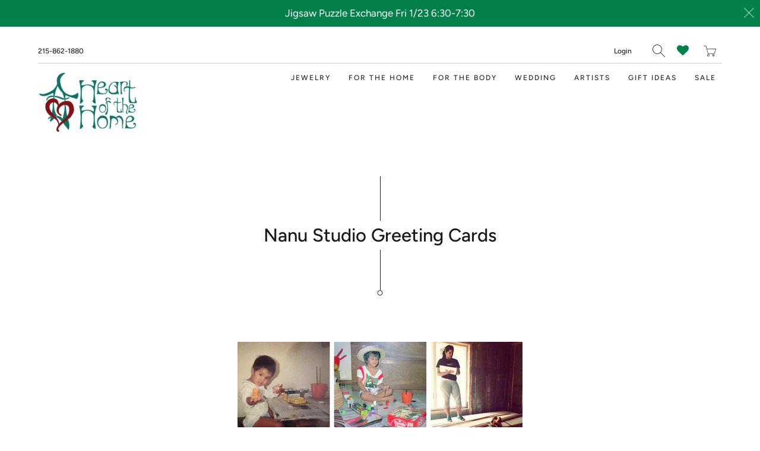

--- FILE ---
content_type: text/html; charset=utf-8
request_url: https://heartofthehome.com/collections/nanu-studio-greeting-cards
body_size: 33557
content:


 <!DOCTYPE html>
<!--[if IE 9 ]><html class="ie ie9" lang="en"> <![endif]-->
<!--[if (gte IE 10)|!(IE)]><!--><html lang="en"> <!--<![endif]-->
<head>
<!-- Start of Booster Apps Seo-0.1-->
<title>Nanu Studio Greeting Cards | Heart of the Home Inc</title><meta name="description" content=" NANU Studio is a small illustration studio owned and operated by Krishna Chavda, an Indian-American woman, who believes in creating good drawings and products while doing good for the planet and its inhabitants. NANU Studio creates playful and..." /><script type="application/ld+json">
  {
    "@context": "https://schema.org",
    "@type": "Organization",
    "name": "Heart of the Home Inc",
    "url": "https://heartofthehome.com",
    "description": "Heart of the Home is a craft shop located in beautiful Frenchtown, NJ, celebrating more than 30 years presenting handmade American crafts and jewelry.\nHere you can shop online for in-stock items from select artists.","image": "https://heartofthehome.com/cdn/shop/t/12/assets/logo.png?v=2463",
      "logo": "https://heartofthehome.com/cdn/shop/t/12/assets/logo.png?v=2463","sameAs": ["https://facebook.com/HeartoftheHomePA", "https://instagram.com/heartofthehomepa"]
  }
</script>

<script type="application/ld+json">
  {
    "@context": "https://schema.org",
    "@type": "WebSite",
    "name": "Heart of the Home Inc",
    "url": "https://heartofthehome.com",
    "potentialAction": {
      "@type": "SearchAction",
      "query-input": "required name=query",
      "target": "https://heartofthehome.com/search?q={query}"
    }
  }
</script>
<!-- end of Booster Apps SEO --> <meta charset="utf-8"> <meta http-equiv="cleartype" content="on"> <meta name="robots" content="index,follow"> <meta name="facebook-domain-verification" content="uvk2d2udni2kcnrzu5zruk8pr2xu0n" /> <!-- Stylesheets for Artisan 1.3.3 --> <link href="//heartofthehome.com/cdn/shop/t/12/assets/styles.scss.css?v=9260187736546888411762020904" rel="stylesheet" type="text/css" media="all" /> <link href="//heartofthehome.com/cdn/shop/t/12/assets/style.css?v=85953487470883447421603456271" rel="stylesheet" type="text/css" media="all" /> <noscript> <style>
      .slideshow {
        opacity: 1;
      }

      .product_gallery {
        opacity: 1;
      }

      .mainBar__container.overflow--hidden {
        overflow: visible;
      }

      .newsletter-popup.remodal {
        display: none;
      }

      .fallbackImage {
        max-width: 100%;
      }

      .noscript {
        display: block;
      }

      img.lazyload[src*="_100x"],
      img.lazyload[src*="_50x"] {
        display: none;
      }

      .product_gallery_nav {
        display: none;
      }</style></noscript>
<link rel="stylesheet" href="https://cdnjs.cloudflare.com/ajax/libs/font-awesome/4.7.0/css/font-awesome.min.css">
  
  

  

  

<meta name="author" content="Heart of the Home Inc">
<meta property="og:url" content="https://heartofthehome.com/collections/nanu-studio-greeting-cards">
<meta property="og:site_name" content="Heart of the Home Inc"> <meta property="og:type" content="product.group"> <meta property="og:title" content="Nanu Studio Greeting Cards"> <meta property="og:image" content="https://heartofthehome.com/cdn/shop/collections/P-360-002_BobcatRoss_Nanu_600x.jpg?v=1594329197"> <meta property="og:image:secure_url" content="https://heartofthehome.com/cdn/shop/collections/P-360-002_BobcatRoss_Nanu_600x.jpg?v=1594329197"> <meta property="og:image:alt" content="Nanu Studio Greeting Cards"> <meta property="og:image:width" content="1500"> <meta property="og:image:height" content="1800"> <meta property="og:image" content="https://heartofthehome.com/cdn/shop/collections/P-360-002_BobcatRoss_Nanu_600x600.jpg?v=1594329197"> <meta property="og:image:secure_url" content="https://heartofthehome.com/cdn/shop/collections/P-360-002_BobcatRoss_Nanu_600x600.jpg?v=1594329197"> <meta property="og:image:width" content="1500"> <meta property="og:image:height" content="1800"> <meta property="og:description" content="  NANU Studio is a small illustration studio owned and operated by Krishna Chavda, an Indian-American woman, who believes in creating good drawings and products while doing good for the planet and its inhabitants. NANU Studio creates playful and vibrant illustrations for high-quality goods, product packaging, publishin">




<meta name="twitter:card" content="summary"> <!-- Mobile Specific Metas --> <meta name="HandheldFriendly" content="True"> <meta name="MobileOptimized" content="320"> <meta name="viewport" content="width=device-width,initial-scale=1"> <meta name="theme-color" content="#ffffff"> <link rel="shortcut icon" type="image/x-icon" href="//heartofthehome.com/cdn/shop/files/Hoth_new_logo3_new_logo_art_only_180x180.png?v=1614307402"> <link rel="apple-touch-icon" href="//heartofthehome.com/cdn/shop/files/Hoth_new_logo3_new_logo_art_only_180x180.png?v=1614307402"/> <link rel="apple-touch-icon" sizes="72x72" href="//heartofthehome.com/cdn/shop/files/Hoth_new_logo3_new_logo_art_only_72x72.png?v=1614307402"/> <link rel="apple-touch-icon" sizes="114x114" href="//heartofthehome.com/cdn/shop/files/Hoth_new_logo3_new_logo_art_only_114x114.png?v=1614307402"/> <link rel="apple-touch-icon" sizes="180x180" href="//heartofthehome.com/cdn/shop/files/Hoth_new_logo3_new_logo_art_only_180x180.png?v=1614307402"/> <link rel="apple-touch-icon" sizes="228x228" href="//heartofthehome.com/cdn/shop/files/Hoth_new_logo3_new_logo_art_only_228x228.png?v=1614307402"/> <link rel="canonical" href="https://heartofthehome.com/collections/nanu-studio-greeting-cards" /> <script>
    
Shopify = window.Shopify || {};Shopify.theme_settings = {};Shopify.routes = {};Shopify.theme_settings.current_locale = "en";Shopify.theme_settings.shop_url = "https://heartofthehome.com";Shopify.translation =Shopify.translation || {};Shopify.translation.newsletter_success_text = "Thank you for joining our mailing list!";Shopify.translation.menu = "Menu";Shopify.translation.agree_to_terms_warning = "You must agree with the terms and conditions to checkout.";Shopify.translation.cart_discount = "Discount";Shopify.translation.subtotal = "Subtotal";Shopify.translation.edit_cart = "Edit Cart";Shopify.translation.add_to_cart_success = "Translation missing: en.layout.general.add_to_cart_success";Shopify.translation.agree_to_terms_html = "Agree to Terms";Shopify.translation.checkout = "Checkout";Shopify.translation.or = "Translation missing: en.layout.general.or";Shopify.translation.continue_shopping = "Continue";Shopify.translation.cart_remove = "Remove";Shopify.translation.product_add_to_cart_success = "Added";Shopify.translation.product_add_to_cart = "Add to Cart";Shopify.translation.product_notify_form_email = "Email address";Shopify.translation.product_notify_form_send = "Send";Shopify.translation.items_left_count_one = "item left";Shopify.translation.items_left_count_other = "items left";Shopify.translation.product_sold_out = "Sold Out";Shopify.translation.product_unavailable = "Unavailable";Shopify.translation.product_notify_form_success = "Thanks! We will notify you when this product becomes available!";Shopify.translation.product_savings = "You save:";Shopify.media_queries =Shopify.media_queries || {};Shopify.media_queries.small = window.matchMedia( "(max-width: 480px)" );Shopify.media_queries.medium = window.matchMedia( "(max-width: 798px)" );Shopify.media_queries.large = window.matchMedia( "(min-width: 799px)" );Shopify.media_queries.larger = window.matchMedia( "(min-width: 960px)" );Shopify.media_queries.xlarge = window.matchMedia( "(min-width: 1200px)" );Shopify.media_queries.ie10 = window.matchMedia( "all and (-ms-high-contrast: none), (-ms-high-contrast: active)" );Shopify.media_queries.tablet = window.matchMedia( "only screen and (min-width: 799px) and (max-width: 1024px)" );


Currency = window.Currency || {};


Currency.shop_currency = "USD";
Currency.default_currency = "USD";
Currency.display_format = "money_format";
Currency.money_format = "${{amount}}";
Currency.money_format_no_currency = "${{amount}}";
Currency.money_format_currency = "${{amount}} USD";
Currency.native_multi_currency = false;
Currency.shipping_calculator = true;Shopify.routes.cart_url = "/cart";</script> <script>
    window.MeteorMenu = window.MeteorMenu || {};

    MeteorMenu.startedLoadingAt = Date.now();

    // Promise polyfill https://github.com/stefanpenner/es6-promise
    !function(t,e){"object"==typeof exports&&"undefined"!=typeof module?module.exports=e():"function"==typeof define&&define.amd?define(e):t.ES6Promise=e()}(this,function(){"use strict";function t(t){var e=typeof t;return null!==t&&("object"===e||"function"===e)}function e(t){return"function"==typeof t}function n(t){B=t}function r(t){G=t}function o(){return function(){return process.nextTick(a)}}function i(){return"undefined"!=typeof z?function(){z(a)}:c()}function s(){var t=0,e=new J(a),n=document.createTextNode("");return e.observe(n,{characterData:!0}),function(){n.data=t=++t%2}}function u(){var t=new MessageChannel;return t.port1.onmessage=a,function(){return t.port2.postMessage(0)}}function c(){var t=setTimeout;return function(){return t(a,1)}}function a(){for(var t=0;t<W;t+=2){var e=V[t],n=V[t+1];e(n),V[t]=void 0,V[t+1]=void 0}W=0}function f(){try{var t=Function("return this")().require("vertx");return z=t.runOnLoop||t.runOnContext,i()}catch(e){return c()}}function l(t,e){var n=this,r=new this.constructor(p);void 0===r[Z]&&O(r);var o=n._state;if(o){var i=arguments[o-1];G(function(){return P(o,r,i,n._result)})}else E(n,r,t,e);return r}function h(t){var e=this;if(t&&"object"==typeof t&&t.constructor===e)return t;var n=new e(p);return g(n,t),n}function p(){}function v(){return new TypeError("You cannot resolve a promise with itself")}function d(){return new TypeError("A promises callback cannot return that same promise.")}function _(t){try{return t.then}catch(e){return nt.error=e,nt}}function y(t,e,n,r){try{t.call(e,n,r)}catch(o){return o}}function m(t,e,n){G(function(t){var r=!1,o=y(n,e,function(n){r||(r=!0,e!==n?g(t,n):S(t,n))},function(e){r||(r=!0,j(t,e))},"Settle: "+(t._label||" unknown promise"));!r&&o&&(r=!0,j(t,o))},t)}function b(t,e){e._state===tt?S(t,e._result):e._state===et?j(t,e._result):E(e,void 0,function(e){return g(t,e)},function(e){return j(t,e)})}function w(t,n,r){n.constructor===t.constructor&&r===l&&n.constructor.resolve===h?b(t,n):r===nt?(j(t,nt.error),nt.error=null):void 0===r?S(t,n):e(r)?m(t,n,r):S(t,n)}function g(e,n){e===n?j(e,v()):t(n)?w(e,n,_(n)):S(e,n)}function A(t){t._onerror&&t._onerror(t._result),T(t)}function S(t,e){t._state===$&&(t._result=e,t._state=tt,0!==t._subscribers.length&&G(T,t))}function j(t,e){t._state===$&&(t._state=et,t._result=e,G(A,t))}function E(t,e,n,r){var o=t._subscribers,i=o.length;t._onerror=null,o[i]=e,o[i+tt]=n,o[i+et]=r,0===i&&t._state&&G(T,t)}function T(t){var e=t._subscribers,n=t._state;if(0!==e.length){for(var r=void 0,o=void 0,i=t._result,s=0;s<e.length;s+=3)r=e[s],o=e[s+n],r?P(n,r,o,i):o(i);t._subscribers.length=0}}function M(t,e){try{return t(e)}catch(n){return nt.error=n,nt}}function P(t,n,r,o){var i=e(r),s=void 0,u=void 0,c=void 0,a=void 0;if(i){if(s=M(r,o),s===nt?(a=!0,u=s.error,s.error=null):c=!0,n===s)return void j(n,d())}else s=o,c=!0;n._state!==$||(i&&c?g(n,s):a?j(n,u):t===tt?S(n,s):t===et&&j(n,s))}function x(t,e){try{e(function(e){g(t,e)},function(e){j(t,e)})}catch(n){j(t,n)}}function C(){return rt++}function O(t){t[Z]=rt++,t._state=void 0,t._result=void 0,t._subscribers=[]}function k(){return new Error("Array Methods must be provided an Array")}function F(t){return new ot(this,t).promise}function Y(t){var e=this;return new e(U(t)?function(n,r){for(var o=t.length,i=0;i<o;i++)e.resolve(t[i]).then(n,r)}:function(t,e){return e(new TypeError("You must pass an array to race."))})}function q(t){var e=this,n=new e(p);return j(n,t),n}function D(){throw new TypeError("You must pass a resolver function as the first argument to the promise constructor")}function K(){throw new TypeError("Failed to construct 'Promise': Please use the 'new' operator, this object constructor cannot be called as a function.")}function L(){var t=void 0;if("undefined"!=typeof global)t=global;else if("undefined"!=typeof self)t=self;else try{t=Function("return this")()}catch(e){throw new Error("polyfill failed because global object is unavailable in this environment")}var n=t.Promise;if(n){var r=null;try{r=Object.prototype.toString.call(n.resolve())}catch(e){}if("[object Promise]"===r&&!n.cast)return}t.Promise=it}var N=void 0;N=Array.isArray?Array.isArray:function(t){return"[object Array]"===Object.prototype.toString.call(t)};var U=N,W=0,z=void 0,B=void 0,G=function(t,e){V[W]=t,V[W+1]=e,W+=2,2===W&&(B?B(a):X())},H="undefined"!=typeof window?window:void 0,I=H||{},J=I.MutationObserver||I.WebKitMutationObserver,Q="undefined"==typeof self&&"undefined"!=typeof process&&"[object process]"==={}.toString.call(process),R="undefined"!=typeof Uint8ClampedArray&&"undefined"!=typeof importScripts&&"undefined"!=typeof MessageChannel,V=new Array(1e3),X=void 0;X=Q?o():J?s():R?u():void 0===H&&"function"==typeof require?f():c();var Z=Math.random().toString(36).substring(2),$=void 0,tt=1,et=2,nt={error:null},rt=0,ot=function(){function t(t,e){this._instanceConstructor=t,this.promise=new t(p),this.promise[Z]||O(this.promise),U(e)?(this.length=e.length,this._remaining=e.length,this._result=new Array(this.length),0===this.length?S(this.promise,this._result):(this.length=this.length||0,this._enumerate(e),0===this._remaining&&S(this.promise,this._result))):j(this.promise,k())}return t.prototype._enumerate=function(t){for(var e=0;this._state===$&&e<t.length;e++)this._eachEntry(t[e],e)},t.prototype._eachEntry=function(t,e){var n=this._instanceConstructor,r=n.resolve;if(r===h){var o=_(t);if(o===l&&t._state!==$)this._settledAt(t._state,e,t._result);else if("function"!=typeof o)this._remaining--,this._result[e]=t;else if(n===it){var i=new n(p);w(i,t,o),this._willSettleAt(i,e)}else this._willSettleAt(new n(function(e){return e(t)}),e)}else this._willSettleAt(r(t),e)},t.prototype._settledAt=function(t,e,n){var r=this.promise;r._state===$&&(this._remaining--,t===et?j(r,n):this._result[e]=n),0===this._remaining&&S(r,this._result)},t.prototype._willSettleAt=function(t,e){var n=this;E(t,void 0,function(t){return n._settledAt(tt,e,t)},function(t){return n._settledAt(et,e,t)})},t}(),it=function(){function t(e){this[Z]=C(),this._result=this._state=void 0,this._subscribers=[],p!==e&&("function"!=typeof e&&D(),this instanceof t?x(this,e):K())}return t.prototype["catch"]=function(t){return this.then(null,t)},t.prototype["finally"]=function(t){var n=this,r=n.constructor;return e(t)?n.then(function(e){return r.resolve(t()).then(function(){return e})},function(e){return r.resolve(t()).then(function(){throw e})}):n.then(t,t)},t}();return it.prototype.then=l,it.all=F,it.race=Y,it.resolve=h,it.reject=q,it._setScheduler=n,it._setAsap=r,it._asap=G,it.polyfill=L,it.Promise=it,it.polyfill(),it});

    // Fetch polyfill https://github.com/developit/unfetch
    self.fetch||(self.fetch=function(e,n){return n=n||{},new Promise(function(t,s){var r=new XMLHttpRequest,o=[],u=[],i={},a=function(){return{ok:2==(r.status/100|0),statusText:r.statusText,status:r.status,url:r.responseURL,text:function(){return Promise.resolve(r.responseText)},json:function(){return Promise.resolve(JSON.parse(r.responseText))},blob:function(){return Promise.resolve(new Blob([r.response]))},clone:a,headers:{keys:function(){return o},entries:function(){return u},get:function(e){return i[e.toLowerCase()]},has:function(e){return e.toLowerCase()in i}}}};for(var c in r.open(n.method||"get",e,!0),r.onload=function(){r.getAllResponseHeaders().replace(/^(.*?):[^\S\n]*([\s\S]*?)$/gm,function(e,n,t){o.push(n=n.toLowerCase()),u.push([n,t]),i[n]=i[n]?i[n]+","+t:t}),t(a())},r.onerror=s,r.withCredentials="include"==n.credentials,n.headers)r.setRequestHeader(c,n.headers[c]);r.send(n.body||null)})});

  
    MeteorMenu.loadData=function(){function e(){return new Promise(function(e){var t=document.createElement("link");t.rel="stylesheet",t.href="//heartofthehome.com/cdn/shop/t/12/assets/meteor-menu.css?v=41922068317157941421603456267",t.onload=function(){e()},document.head.appendChild(t)})}function t(){window.performance&&1==window.performance.navigation.type?sessionStorage.removeItem(i):window.performance||sessionStorage.removeItem(i)}function n(){return t(),new Promise(function(e,t){function n(t){return MeteorMenu.data=t,e()}var s=r();if(s)return n(s);fetch(a,{credentials:"include"}).then(function(e){return e.text()}).then(function(e){e=e.replace(/<!--.+-->/g,""),o(e=JSON.parse(e)),sessionStorage.setItem(i,JSON.stringify(e)),n(e)})["catch"](function(e){t(e)})})}function r(){var e=sessionStorage.getItem(i);if(e)try{return JSON.parse(e)}catch(t){console.warn("Meteor Mega Menus: Malformed cached menu data, expected a JSON string but instead got:",e),console.warn("If you are seeing this error, please get in touch with us at support@heliumdev.com"),sessionStorage.removeItem(i)}}function o(e){var t=[],n={linklists:function(e){if(!(e instanceof Object))return"linklists must be an Object"}};for(var r in n){var o=e[r],a=n[r](o);a&&t.push({key:r,error:a,value:o})}if(t.length>0)throw console.error("Meteor Mega Menus: Invalid keys detected in menu data",t),new Error("Malformed menu data")}var a="/products?view=meteor&timestamp="+Date.now(),i="meteor:menu_data",s=[e(),n()];Promise.all(s).then(function(){MeteorMenu.loaded=!0,MeteorMenu.dataReady&&MeteorMenu.dataReady()})["catch"](function(e){throw console.error("Meteor Mega Menus: Encountered an error while attempting to fetchMenuData from '"+a+"'"),new Error(e)})},MeteorMenu.loadData();</script> <script type="text/javascript" src="//heartofthehome.com/cdn/shop/t/12/assets/meteor-menu.js?v=103450371945701258131603456268" async></script> <script>window.performance && window.performance.mark && window.performance.mark('shopify.content_for_header.start');</script><meta name="google-site-verification" content="uxpK_gaIDo_POT-ovsdQQ4bTAZgL1yHT9hnmruccXS0">
<meta id="shopify-digital-wallet" name="shopify-digital-wallet" content="/27279949897/digital_wallets/dialog">
<meta name="shopify-checkout-api-token" content="80be1af2392bea39860dc8f46f556ed6">
<link rel="alternate" type="application/atom+xml" title="Feed" href="/collections/nanu-studio-greeting-cards.atom" />
<link rel="alternate" type="application/json+oembed" href="https://heartofthehome.com/collections/nanu-studio-greeting-cards.oembed">
<script async="async" src="/checkouts/internal/preloads.js?locale=en-US"></script>
<link rel="preconnect" href="https://shop.app" crossorigin="anonymous">
<script async="async" src="https://shop.app/checkouts/internal/preloads.js?locale=en-US&shop_id=27279949897" crossorigin="anonymous"></script>
<script id="apple-pay-shop-capabilities" type="application/json">{"shopId":27279949897,"countryCode":"US","currencyCode":"USD","merchantCapabilities":["supports3DS"],"merchantId":"gid:\/\/shopify\/Shop\/27279949897","merchantName":"Heart of the Home Inc","requiredBillingContactFields":["postalAddress","email"],"requiredShippingContactFields":["postalAddress","email"],"shippingType":"shipping","supportedNetworks":["visa","masterCard","amex","discover","elo","jcb"],"total":{"type":"pending","label":"Heart of the Home Inc","amount":"1.00"},"shopifyPaymentsEnabled":true,"supportsSubscriptions":true}</script>
<script id="shopify-features" type="application/json">{"accessToken":"80be1af2392bea39860dc8f46f556ed6","betas":["rich-media-storefront-analytics"],"domain":"heartofthehome.com","predictiveSearch":true,"shopId":27279949897,"locale":"en"}</script>
<script>var Shopify = Shopify || {};
Shopify.shop = "heart-of-the-home-pa.myshopify.com";
Shopify.locale = "en";
Shopify.currency = {"active":"USD","rate":"1.0"};
Shopify.country = "US";
Shopify.theme = {"name":"Artisan with Mega Menus","id":81557323849,"schema_name":"Artisan","schema_version":"1.3.3","theme_store_id":856,"role":"main"};
Shopify.theme.handle = "null";
Shopify.theme.style = {"id":null,"handle":null};
Shopify.cdnHost = "heartofthehome.com/cdn";
Shopify.routes = Shopify.routes || {};
Shopify.routes.root = "/";</script>
<script type="module">!function(o){(o.Shopify=o.Shopify||{}).modules=!0}(window);</script>
<script>!function(o){function n(){var o=[];function n(){o.push(Array.prototype.slice.apply(arguments))}return n.q=o,n}var t=o.Shopify=o.Shopify||{};t.loadFeatures=n(),t.autoloadFeatures=n()}(window);</script>
<script>
  window.ShopifyPay = window.ShopifyPay || {};
  window.ShopifyPay.apiHost = "shop.app\/pay";
  window.ShopifyPay.redirectState = null;
</script>
<script id="shop-js-analytics" type="application/json">{"pageType":"collection"}</script>
<script defer="defer" async type="module" src="//heartofthehome.com/cdn/shopifycloud/shop-js/modules/v2/client.init-shop-cart-sync_BApSsMSl.en.esm.js"></script>
<script defer="defer" async type="module" src="//heartofthehome.com/cdn/shopifycloud/shop-js/modules/v2/chunk.common_CBoos6YZ.esm.js"></script>
<script type="module">
  await import("//heartofthehome.com/cdn/shopifycloud/shop-js/modules/v2/client.init-shop-cart-sync_BApSsMSl.en.esm.js");
await import("//heartofthehome.com/cdn/shopifycloud/shop-js/modules/v2/chunk.common_CBoos6YZ.esm.js");

  window.Shopify.SignInWithShop?.initShopCartSync?.({"fedCMEnabled":true,"windoidEnabled":true});

</script>
<script>
  window.Shopify = window.Shopify || {};
  if (!window.Shopify.featureAssets) window.Shopify.featureAssets = {};
  window.Shopify.featureAssets['shop-js'] = {"shop-cart-sync":["modules/v2/client.shop-cart-sync_DJczDl9f.en.esm.js","modules/v2/chunk.common_CBoos6YZ.esm.js"],"init-fed-cm":["modules/v2/client.init-fed-cm_BzwGC0Wi.en.esm.js","modules/v2/chunk.common_CBoos6YZ.esm.js"],"init-windoid":["modules/v2/client.init-windoid_BS26ThXS.en.esm.js","modules/v2/chunk.common_CBoos6YZ.esm.js"],"init-shop-email-lookup-coordinator":["modules/v2/client.init-shop-email-lookup-coordinator_DFwWcvrS.en.esm.js","modules/v2/chunk.common_CBoos6YZ.esm.js"],"shop-cash-offers":["modules/v2/client.shop-cash-offers_DthCPNIO.en.esm.js","modules/v2/chunk.common_CBoos6YZ.esm.js","modules/v2/chunk.modal_Bu1hFZFC.esm.js"],"shop-button":["modules/v2/client.shop-button_D_JX508o.en.esm.js","modules/v2/chunk.common_CBoos6YZ.esm.js"],"shop-toast-manager":["modules/v2/client.shop-toast-manager_tEhgP2F9.en.esm.js","modules/v2/chunk.common_CBoos6YZ.esm.js"],"avatar":["modules/v2/client.avatar_BTnouDA3.en.esm.js"],"pay-button":["modules/v2/client.pay-button_BuNmcIr_.en.esm.js","modules/v2/chunk.common_CBoos6YZ.esm.js"],"init-shop-cart-sync":["modules/v2/client.init-shop-cart-sync_BApSsMSl.en.esm.js","modules/v2/chunk.common_CBoos6YZ.esm.js"],"shop-login-button":["modules/v2/client.shop-login-button_DwLgFT0K.en.esm.js","modules/v2/chunk.common_CBoos6YZ.esm.js","modules/v2/chunk.modal_Bu1hFZFC.esm.js"],"init-customer-accounts-sign-up":["modules/v2/client.init-customer-accounts-sign-up_TlVCiykN.en.esm.js","modules/v2/client.shop-login-button_DwLgFT0K.en.esm.js","modules/v2/chunk.common_CBoos6YZ.esm.js","modules/v2/chunk.modal_Bu1hFZFC.esm.js"],"init-shop-for-new-customer-accounts":["modules/v2/client.init-shop-for-new-customer-accounts_DrjXSI53.en.esm.js","modules/v2/client.shop-login-button_DwLgFT0K.en.esm.js","modules/v2/chunk.common_CBoos6YZ.esm.js","modules/v2/chunk.modal_Bu1hFZFC.esm.js"],"init-customer-accounts":["modules/v2/client.init-customer-accounts_C0Oh2ljF.en.esm.js","modules/v2/client.shop-login-button_DwLgFT0K.en.esm.js","modules/v2/chunk.common_CBoos6YZ.esm.js","modules/v2/chunk.modal_Bu1hFZFC.esm.js"],"shop-follow-button":["modules/v2/client.shop-follow-button_C5D3XtBb.en.esm.js","modules/v2/chunk.common_CBoos6YZ.esm.js","modules/v2/chunk.modal_Bu1hFZFC.esm.js"],"checkout-modal":["modules/v2/client.checkout-modal_8TC_1FUY.en.esm.js","modules/v2/chunk.common_CBoos6YZ.esm.js","modules/v2/chunk.modal_Bu1hFZFC.esm.js"],"lead-capture":["modules/v2/client.lead-capture_D-pmUjp9.en.esm.js","modules/v2/chunk.common_CBoos6YZ.esm.js","modules/v2/chunk.modal_Bu1hFZFC.esm.js"],"shop-login":["modules/v2/client.shop-login_BmtnoEUo.en.esm.js","modules/v2/chunk.common_CBoos6YZ.esm.js","modules/v2/chunk.modal_Bu1hFZFC.esm.js"],"payment-terms":["modules/v2/client.payment-terms_BHOWV7U_.en.esm.js","modules/v2/chunk.common_CBoos6YZ.esm.js","modules/v2/chunk.modal_Bu1hFZFC.esm.js"]};
</script>
<script>(function() {
  var isLoaded = false;
  function asyncLoad() {
    if (isLoaded) return;
    isLoaded = true;
    var urls = ["https:\/\/cdn.shopify.com\/s\/files\/1\/0272\/7994\/9897\/t\/7\/assets\/verify-meteor-menu.js?meteor_tier=free\u0026shop=heart-of-the-home-pa.myshopify.com","https:\/\/js.smile.io\/v1\/smile-shopify.js?shop=heart-of-the-home-pa.myshopify.com"];
    for (var i = 0; i <urls.length; i++) {
      var s = document.createElement('script');
      s.type = 'text/javascript';
      s.async = true;
      s.src = urls[i];
      var x = document.getElementsByTagName('script')[0];
      x.parentNode.insertBefore(s, x);
    }
  };
  if(window.attachEvent) {
    window.attachEvent('onload', asyncLoad);
  } else {
    window.addEventListener('load', asyncLoad, false);
  }
})();</script>
<script id="__st">var __st={"a":27279949897,"offset":-18000,"reqid":"b897cd63-bddb-4c00-a20e-abd4a9c1c1ac-1768933055","pageurl":"heartofthehome.com\/collections\/nanu-studio-greeting-cards","u":"c18492b36939","p":"collection","rtyp":"collection","rid":160236437577};</script>
<script>window.ShopifyPaypalV4VisibilityTracking = true;</script>
<script id="captcha-bootstrap">!function(){'use strict';const t='contact',e='account',n='new_comment',o=[[t,t],['blogs',n],['comments',n],[t,'customer']],c=[[e,'customer_login'],[e,'guest_login'],[e,'recover_customer_password'],[e,'create_customer']],r=t=>t.map((([t,e])=>`form[action*='/${t}']:not([data-nocaptcha='true']) input[name='form_type'][value='${e}']`)).join(','),a=t=>()=>t?[...document.querySelectorAll(t)].map((t=>t.form)):[];function s(){const t=[...o],e=r(t);return a(e)}const i='password',u='form_key',d=['recaptcha-v3-token','g-recaptcha-response','h-captcha-response',i],f=()=>{try{return window.sessionStorage}catch{return}},m='__shopify_v',_=t=>t.elements[u];function p(t,e,n=!1){try{const o=window.sessionStorage,c=JSON.parse(o.getItem(e)),{data:r}=function(t){const{data:e,action:n}=t;return t[m]||n?{data:e,action:n}:{data:t,action:n}}(c);for(const[e,n]of Object.entries(r))t.elements[e]&&(t.elements[e].value=n);n&&o.removeItem(e)}catch(o){console.error('form repopulation failed',{error:o})}}const l='form_type',E='cptcha';function T(t){t.dataset[E]=!0}const w=window,h=w.document,L='Shopify',v='ce_forms',y='captcha';let A=!1;((t,e)=>{const n=(g='f06e6c50-85a8-45c8-87d0-21a2b65856fe',I='https://cdn.shopify.com/shopifycloud/storefront-forms-hcaptcha/ce_storefront_forms_captcha_hcaptcha.v1.5.2.iife.js',D={infoText:'Protected by hCaptcha',privacyText:'Privacy',termsText:'Terms'},(t,e,n)=>{const o=w[L][v],c=o.bindForm;if(c)return c(t,g,e,D).then(n);var r;o.q.push([[t,g,e,D],n]),r=I,A||(h.body.append(Object.assign(h.createElement('script'),{id:'captcha-provider',async:!0,src:r})),A=!0)});var g,I,D;w[L]=w[L]||{},w[L][v]=w[L][v]||{},w[L][v].q=[],w[L][y]=w[L][y]||{},w[L][y].protect=function(t,e){n(t,void 0,e),T(t)},Object.freeze(w[L][y]),function(t,e,n,w,h,L){const[v,y,A,g]=function(t,e,n){const i=e?o:[],u=t?c:[],d=[...i,...u],f=r(d),m=r(i),_=r(d.filter((([t,e])=>n.includes(e))));return[a(f),a(m),a(_),s()]}(w,h,L),I=t=>{const e=t.target;return e instanceof HTMLFormElement?e:e&&e.form},D=t=>v().includes(t);t.addEventListener('submit',(t=>{const e=I(t);if(!e)return;const n=D(e)&&!e.dataset.hcaptchaBound&&!e.dataset.recaptchaBound,o=_(e),c=g().includes(e)&&(!o||!o.value);(n||c)&&t.preventDefault(),c&&!n&&(function(t){try{if(!f())return;!function(t){const e=f();if(!e)return;const n=_(t);if(!n)return;const o=n.value;o&&e.removeItem(o)}(t);const e=Array.from(Array(32),(()=>Math.random().toString(36)[2])).join('');!function(t,e){_(t)||t.append(Object.assign(document.createElement('input'),{type:'hidden',name:u})),t.elements[u].value=e}(t,e),function(t,e){const n=f();if(!n)return;const o=[...t.querySelectorAll(`input[type='${i}']`)].map((({name:t})=>t)),c=[...d,...o],r={};for(const[a,s]of new FormData(t).entries())c.includes(a)||(r[a]=s);n.setItem(e,JSON.stringify({[m]:1,action:t.action,data:r}))}(t,e)}catch(e){console.error('failed to persist form',e)}}(e),e.submit())}));const S=(t,e)=>{t&&!t.dataset[E]&&(n(t,e.some((e=>e===t))),T(t))};for(const o of['focusin','change'])t.addEventListener(o,(t=>{const e=I(t);D(e)&&S(e,y())}));const B=e.get('form_key'),M=e.get(l),P=B&&M;t.addEventListener('DOMContentLoaded',(()=>{const t=y();if(P)for(const e of t)e.elements[l].value===M&&p(e,B);[...new Set([...A(),...v().filter((t=>'true'===t.dataset.shopifyCaptcha))])].forEach((e=>S(e,t)))}))}(h,new URLSearchParams(w.location.search),n,t,e,['guest_login'])})(!0,!0)}();</script>
<script integrity="sha256-4kQ18oKyAcykRKYeNunJcIwy7WH5gtpwJnB7kiuLZ1E=" data-source-attribution="shopify.loadfeatures" defer="defer" src="//heartofthehome.com/cdn/shopifycloud/storefront/assets/storefront/load_feature-a0a9edcb.js" crossorigin="anonymous"></script>
<script crossorigin="anonymous" defer="defer" src="//heartofthehome.com/cdn/shopifycloud/storefront/assets/shopify_pay/storefront-65b4c6d7.js?v=20250812"></script>
<script data-source-attribution="shopify.dynamic_checkout.dynamic.init">var Shopify=Shopify||{};Shopify.PaymentButton=Shopify.PaymentButton||{isStorefrontPortableWallets:!0,init:function(){window.Shopify.PaymentButton.init=function(){};var t=document.createElement("script");t.src="https://heartofthehome.com/cdn/shopifycloud/portable-wallets/latest/portable-wallets.en.js",t.type="module",document.head.appendChild(t)}};
</script>
<script data-source-attribution="shopify.dynamic_checkout.buyer_consent">
  function portableWalletsHideBuyerConsent(e){var t=document.getElementById("shopify-buyer-consent"),n=document.getElementById("shopify-subscription-policy-button");t&&n&&(t.classList.add("hidden"),t.setAttribute("aria-hidden","true"),n.removeEventListener("click",e))}function portableWalletsShowBuyerConsent(e){var t=document.getElementById("shopify-buyer-consent"),n=document.getElementById("shopify-subscription-policy-button");t&&n&&(t.classList.remove("hidden"),t.removeAttribute("aria-hidden"),n.addEventListener("click",e))}window.Shopify?.PaymentButton&&(window.Shopify.PaymentButton.hideBuyerConsent=portableWalletsHideBuyerConsent,window.Shopify.PaymentButton.showBuyerConsent=portableWalletsShowBuyerConsent);
</script>
<script data-source-attribution="shopify.dynamic_checkout.cart.bootstrap">document.addEventListener("DOMContentLoaded",(function(){function t(){return document.querySelector("shopify-accelerated-checkout-cart, shopify-accelerated-checkout")}if(t())Shopify.PaymentButton.init();else{new MutationObserver((function(e,n){t()&&(Shopify.PaymentButton.init(),n.disconnect())})).observe(document.body,{childList:!0,subtree:!0})}}));
</script>
<link id="shopify-accelerated-checkout-styles" rel="stylesheet" media="screen" href="https://heartofthehome.com/cdn/shopifycloud/portable-wallets/latest/accelerated-checkout-backwards-compat.css" crossorigin="anonymous">
<style id="shopify-accelerated-checkout-cart">
        #shopify-buyer-consent {
  margin-top: 1em;
  display: inline-block;
  width: 100%;
}

#shopify-buyer-consent.hidden {
  display: none;
}

#shopify-subscription-policy-button {
  background: none;
  border: none;
  padding: 0;
  text-decoration: underline;
  font-size: inherit;
  cursor: pointer;
}

#shopify-subscription-policy-button::before {
  box-shadow: none;
}

      </style>

<script>window.performance && window.performance.mark && window.performance.mark('shopify.content_for_header.end');</script>
<script type="text/javascript">window.moneyFormat = "${{amount}}";
    window.globoAlsoBoughtMoneyFormat = "${{amount}}";
    window.shopCurrency = "USD";
    window.assetsUrl = '//heartofthehome.com/cdn/shop/t/12/assets/';</script> <link href="//heartofthehome.com/cdn/shop/t/12/assets/globo.alsobought.css?v=117932906400689951231604346884" rel="stylesheet" type="text/css" media="all" /> <script src="//heartofthehome.com/cdn/shop/t/12/assets/globo.alsobought.js?v=32215880278075028161604345846" data-instant-track type="text/javascript"></script> <script data-instant-track>
    var globoAlsoBought = new globoAlsoBought({
      apiUrl: "https://related-products.globosoftware.net/api",
      shop: "heart-of-the-home-pa.myshopify.com",
      domain: "heartofthehome.com",
      view_name: 'globo.related',
      cart_properties_name: 'utm_source',
      cart_properties_value: 'globoRelatedProducts',
      manualRecommendations: {},
      discount: false,
      redirect: true,
      exclude_tags: [],
      carousel_items: 6,
      carousel_autoplay: false,
      productBoughtTogether: {
        enable: false,
        limit: 3,
        random: false,
        template: 1,
        thisItem: true,
        conditions: ["bought_together","manual","vendor","type","collection","tags","global"]
      },
      productRelated: {
        enable: true,
        limit: 10,
        random: false,
        template: 1,
        thisItem: false,
        conditions: ["manual","bought_together","tags","global"]
      },
      cart: {
        enable: true,
        limit: 10,
        random: false,
        template: 3,
        conditions: ["manual","bought_together","tags","global"],
        products: []
      },no_image_url: "https://cdn.shopify.com/s/images/admin/no-image-large.gif"
    });</script> <script src="//heartofthehome.com/cdn/shop/t/12/assets/globo.alsobought.data.js?v=105630072655324445081604345842" data-instant-track type="text/javascript"></script> <script id="qikify-smartmenu-status" type="application/json">1</script><script id="qikify-smartmenu-data" type="application/json">{"menu_selector":"navigator","theme_selector":"all","transition":"fade","trigger":"hover","show_indicator":true,"show_mobile_indicator":true,"submenu_fullwidth":true,"menu_height":"50","alignment":"center","root_padding":"10","megamenu":[{"id":"tmenu-menu-987737","setting":{"item_layout":"text","submenu_type":"flyout","submenu_mega_position":"fullwidth","title":"Jewelry","disable_link":true},"menus":[{"id":"tmenu-menu-895646","setting":{"item_layout":"collection","title":"Rings","url":{"type":{"id":"collection","icon":["fas","columns"],"name":"Collection"},"collection":{"id":"gid:\/\/shopify\/Collection\/161141030985","handle":"rings","title":"Rings","image":null}},"collection":{"id":"gid:\/\/shopify\/Collection\/161141030985","handle":"rings","title":"Rings","image":null}},"menus":[]},{"id":"tmenu-menu-230636","setting":{"item_layout":"collection","title":"Necklaces","url":{"type":{"id":"collection","icon":["fas","columns"],"name":"Collection"},"collection":{"id":"gid:\/\/shopify\/Collection\/161141063753","handle":"necklaces","title":"Necklaces","image":null}},"collection":{"id":"gid:\/\/shopify\/Collection\/161141063753","handle":"necklaces","title":"Necklaces","image":null}},"menus":[]},{"id":"tmenu-menu-360963","setting":{"item_layout":"collection","title":"Earrings","url":{"type":{"id":"collection","icon":["fas","columns"],"name":"Collection"},"collection":{"id":161141293129,"handle":"earrings","title":"Earrings","image":null}},"collection":{"id":161141293129,"handle":"earrings","title":"Earrings","image":null}},"menus":[]},{"id":"tmenu-menu-505625","setting":{"item_layout":"collection","title":"Watches","url":{"type":{"id":"collection","icon":["fas","columns"],"name":"Collection"},"collection":{"id":"gid:\/\/shopify\/Collection\/161141162057","handle":"watches","title":"Watches","image":null}},"collection":{"id":"gid:\/\/shopify\/Collection\/161141162057","handle":"watches","title":"Watches","image":null}},"menus":[]},{"id":"tmenu-menu-366712","setting":{"item_layout":"collection","title":"Pins","url":{"type":{"id":"collection","icon":["fas","columns"],"name":"Collection"},"collection":{"id":"gid:\/\/shopify\/Collection\/161151549513","handle":"pins","title":"Pins","image":null}},"collection":{"id":"gid:\/\/shopify\/Collection\/161151549513","handle":"pins","title":"Pins","image":null},"collection_image_position":"noimage"},"menus":[]},{"id":"tmenu-menu-938621","setting":{"item_layout":"text","title":"Our Artists","url":{"type":{"id":"link","icon":["fas","external-link-square-alt"],"name":"Custom Link"}},"disable_link":true},"menus":[{"id":"tmenu-menu-958345","setting":{"item_layout":"collection","title":"Menu item","collection":{"id":"gid:\/\/shopify\/Collection\/158763941961","handle":"adel-chefridi","title":"Adel Chefridi","image":{"altText":null,"id":"gid:\/\/shopify\/CollectionImage\/929562460233","originalSrc":"https:\/\/cdn.shopify.com\/s\/files\/1\/0272\/7994\/9897\/collections\/Chefridi_Memories_Ellipse_sapphire_-_sc306-3a.jpg?v=1589598228","src":"https:\/\/cdn.shopify.com\/s\/files\/1\/0272\/7994\/9897\/collections\/Chefridi_Memories_Ellipse_sapphire_-_sc306-3a.jpg?v=1589598228"}},"collection_image_position":"noimage"},"menus":[]},{"id":"tmenu-menu-372705","setting":{"item_layout":"collection","title":"Menu item","collection":{"id":"gid:\/\/shopify\/Collection\/160001458249","handle":"art-by-any-means","title":"Art By Any Means","image":{"altText":null,"id":"gid:\/\/shopify\/CollectionImage\/931291758665","originalSrc":"https:\/\/cdn.shopify.com\/s\/files\/1\/0272\/7994\/9897\/collections\/Sunstone_Link_Necklace_J-524-179_closeup_ABAM.jpg?v=1594828880","src":"https:\/\/cdn.shopify.com\/s\/files\/1\/0272\/7994\/9897\/collections\/Sunstone_Link_Necklace_J-524-179_closeup_ABAM.jpg?v=1594828880"}},"collection_image_position":"noimage"},"menus":[]},{"id":"tmenu-menu-702617","setting":{"item_layout":"collection","title":"Menu item","collection":{"id":"gid:\/\/shopify\/Collection\/160713474121","handle":"ashka-dymel","title":"Ashka Dymel","image":null},"collection_image_position":"noimage"},"menus":[]},{"id":"tmenu-menu-184479","setting":{"item_layout":"collection","title":"Menu item"},"menus":[]}]}],"hide_submenu":true}],"navigator":{"id":"main-menu","title":"Main Menu","items":["\/","\/collections\/jewelry","\/pages\/accessories","\/pages\/bath-personal-scents","\/pages\/cards-journals","\/pages\/garden","\/pages\/home-decor","\/pages\/kids","\/pages\/kitchen","\/pages\/library","\/pages\/oops-sale","https:\/\/heartofthehome.schedulista.com\/"]},"mobile_navigator":{"id":"main-menu","title":"Main Menu","items":["\/","\/collections\/jewelry","\/pages\/accessories","\/pages\/bath-personal-scents","\/pages\/cards-journals","\/pages\/garden","\/pages\/home-decor","\/pages\/kids","\/pages\/kitchen","\/pages\/library","\/pages\/oops-sale","https:\/\/heartofthehome.schedulista.com\/"]},"orientation":"horizontal"}</script> <script type="text/javascript" src="https://sdk.qikify.com/tmenu/app-v5.js?token=OYnaRuMLk0uCbqZRZf6G2FtV14IesJV0&shop=heart-of-the-home-pa.myshopify.com" defer="defer"></script>

<script>(() => {const installerKey = 'docapp-discount-auto-install'; const urlParams = new URLSearchParams(window.location.search); if (urlParams.get(installerKey)) {window.sessionStorage.setItem(installerKey, JSON.stringify({integrationId: urlParams.get('docapp-integration-id'), divClass: urlParams.get('docapp-install-class'), check: urlParams.get('docapp-check')}));}})();</script>

<script>(() => {const previewKey = 'docapp-discount-test'; const urlParams = new URLSearchParams(window.location.search); if (urlParams.get(previewKey)) {window.sessionStorage.setItem(previewKey, JSON.stringify({active: true, integrationId: urlParams.get('docapp-discount-inst-test')}));}})();</script>
<script>window.is_hulkpo_installed=false</script><!-- BEGIN app block: shopify://apps/bm-country-blocker-ip-blocker/blocks/boostmark-blocker/bf9db4b9-be4b-45e1-8127-bbcc07d93e7e -->

  <script src="https://cdn.shopify.com/extensions/019b300f-1323-7b7a-bda2-a589132c3189/boostymark-regionblock-71/assets/blocker.js?v=4&shop=heart-of-the-home-pa.myshopify.com" async></script>
  <script src="https://cdn.shopify.com/extensions/019b300f-1323-7b7a-bda2-a589132c3189/boostymark-regionblock-71/assets/jk4ukh.js?c=6&shop=heart-of-the-home-pa.myshopify.com" async></script>

  

  

  

  

  













<!-- END app block --><link href="https://cdn.shopify.com/extensions/f36415fc-d86e-4150-9b1b-1d646dc6d0f5/dm-anticopy-1/assets/style.css" rel="stylesheet" type="text/css" media="all">
<link href="https://monorail-edge.shopifysvc.com" rel="dns-prefetch">
<script>(function(){if ("sendBeacon" in navigator && "performance" in window) {try {var session_token_from_headers = performance.getEntriesByType('navigation')[0].serverTiming.find(x => x.name == '_s').description;} catch {var session_token_from_headers = undefined;}var session_cookie_matches = document.cookie.match(/_shopify_s=([^;]*)/);var session_token_from_cookie = session_cookie_matches && session_cookie_matches.length === 2 ? session_cookie_matches[1] : "";var session_token = session_token_from_headers || session_token_from_cookie || "";function handle_abandonment_event(e) {var entries = performance.getEntries().filter(function(entry) {return /monorail-edge.shopifysvc.com/.test(entry.name);});if (!window.abandonment_tracked && entries.length === 0) {window.abandonment_tracked = true;var currentMs = Date.now();var navigation_start = performance.timing.navigationStart;var payload = {shop_id: 27279949897,url: window.location.href,navigation_start,duration: currentMs - navigation_start,session_token,page_type: "collection"};window.navigator.sendBeacon("https://monorail-edge.shopifysvc.com/v1/produce", JSON.stringify({schema_id: "online_store_buyer_site_abandonment/1.1",payload: payload,metadata: {event_created_at_ms: currentMs,event_sent_at_ms: currentMs}}));}}window.addEventListener('pagehide', handle_abandonment_event);}}());</script>
<script id="web-pixels-manager-setup">(function e(e,d,r,n,o){if(void 0===o&&(o={}),!Boolean(null===(a=null===(i=window.Shopify)||void 0===i?void 0:i.analytics)||void 0===a?void 0:a.replayQueue)){var i,a;window.Shopify=window.Shopify||{};var t=window.Shopify;t.analytics=t.analytics||{};var s=t.analytics;s.replayQueue=[],s.publish=function(e,d,r){return s.replayQueue.push([e,d,r]),!0};try{self.performance.mark("wpm:start")}catch(e){}var l=function(){var e={modern:/Edge?\/(1{2}[4-9]|1[2-9]\d|[2-9]\d{2}|\d{4,})\.\d+(\.\d+|)|Firefox\/(1{2}[4-9]|1[2-9]\d|[2-9]\d{2}|\d{4,})\.\d+(\.\d+|)|Chrom(ium|e)\/(9{2}|\d{3,})\.\d+(\.\d+|)|(Maci|X1{2}).+ Version\/(15\.\d+|(1[6-9]|[2-9]\d|\d{3,})\.\d+)([,.]\d+|)( \(\w+\)|)( Mobile\/\w+|) Safari\/|Chrome.+OPR\/(9{2}|\d{3,})\.\d+\.\d+|(CPU[ +]OS|iPhone[ +]OS|CPU[ +]iPhone|CPU IPhone OS|CPU iPad OS)[ +]+(15[._]\d+|(1[6-9]|[2-9]\d|\d{3,})[._]\d+)([._]\d+|)|Android:?[ /-](13[3-9]|1[4-9]\d|[2-9]\d{2}|\d{4,})(\.\d+|)(\.\d+|)|Android.+Firefox\/(13[5-9]|1[4-9]\d|[2-9]\d{2}|\d{4,})\.\d+(\.\d+|)|Android.+Chrom(ium|e)\/(13[3-9]|1[4-9]\d|[2-9]\d{2}|\d{4,})\.\d+(\.\d+|)|SamsungBrowser\/([2-9]\d|\d{3,})\.\d+/,legacy:/Edge?\/(1[6-9]|[2-9]\d|\d{3,})\.\d+(\.\d+|)|Firefox\/(5[4-9]|[6-9]\d|\d{3,})\.\d+(\.\d+|)|Chrom(ium|e)\/(5[1-9]|[6-9]\d|\d{3,})\.\d+(\.\d+|)([\d.]+$|.*Safari\/(?![\d.]+ Edge\/[\d.]+$))|(Maci|X1{2}).+ Version\/(10\.\d+|(1[1-9]|[2-9]\d|\d{3,})\.\d+)([,.]\d+|)( \(\w+\)|)( Mobile\/\w+|) Safari\/|Chrome.+OPR\/(3[89]|[4-9]\d|\d{3,})\.\d+\.\d+|(CPU[ +]OS|iPhone[ +]OS|CPU[ +]iPhone|CPU IPhone OS|CPU iPad OS)[ +]+(10[._]\d+|(1[1-9]|[2-9]\d|\d{3,})[._]\d+)([._]\d+|)|Android:?[ /-](13[3-9]|1[4-9]\d|[2-9]\d{2}|\d{4,})(\.\d+|)(\.\d+|)|Mobile Safari.+OPR\/([89]\d|\d{3,})\.\d+\.\d+|Android.+Firefox\/(13[5-9]|1[4-9]\d|[2-9]\d{2}|\d{4,})\.\d+(\.\d+|)|Android.+Chrom(ium|e)\/(13[3-9]|1[4-9]\d|[2-9]\d{2}|\d{4,})\.\d+(\.\d+|)|Android.+(UC? ?Browser|UCWEB|U3)[ /]?(15\.([5-9]|\d{2,})|(1[6-9]|[2-9]\d|\d{3,})\.\d+)\.\d+|SamsungBrowser\/(5\.\d+|([6-9]|\d{2,})\.\d+)|Android.+MQ{2}Browser\/(14(\.(9|\d{2,})|)|(1[5-9]|[2-9]\d|\d{3,})(\.\d+|))(\.\d+|)|K[Aa][Ii]OS\/(3\.\d+|([4-9]|\d{2,})\.\d+)(\.\d+|)/},d=e.modern,r=e.legacy,n=navigator.userAgent;return n.match(d)?"modern":n.match(r)?"legacy":"unknown"}(),u="modern"===l?"modern":"legacy",c=(null!=n?n:{modern:"",legacy:""})[u],f=function(e){return[e.baseUrl,"/wpm","/b",e.hashVersion,"modern"===e.buildTarget?"m":"l",".js"].join("")}({baseUrl:d,hashVersion:r,buildTarget:u}),m=function(e){var d=e.version,r=e.bundleTarget,n=e.surface,o=e.pageUrl,i=e.monorailEndpoint;return{emit:function(e){var a=e.status,t=e.errorMsg,s=(new Date).getTime(),l=JSON.stringify({metadata:{event_sent_at_ms:s},events:[{schema_id:"web_pixels_manager_load/3.1",payload:{version:d,bundle_target:r,page_url:o,status:a,surface:n,error_msg:t},metadata:{event_created_at_ms:s}}]});if(!i)return console&&console.warn&&console.warn("[Web Pixels Manager] No Monorail endpoint provided, skipping logging."),!1;try{return self.navigator.sendBeacon.bind(self.navigator)(i,l)}catch(e){}var u=new XMLHttpRequest;try{return u.open("POST",i,!0),u.setRequestHeader("Content-Type","text/plain"),u.send(l),!0}catch(e){return console&&console.warn&&console.warn("[Web Pixels Manager] Got an unhandled error while logging to Monorail."),!1}}}}({version:r,bundleTarget:l,surface:e.surface,pageUrl:self.location.href,monorailEndpoint:e.monorailEndpoint});try{o.browserTarget=l,function(e){var d=e.src,r=e.async,n=void 0===r||r,o=e.onload,i=e.onerror,a=e.sri,t=e.scriptDataAttributes,s=void 0===t?{}:t,l=document.createElement("script"),u=document.querySelector("head"),c=document.querySelector("body");if(l.async=n,l.src=d,a&&(l.integrity=a,l.crossOrigin="anonymous"),s)for(var f in s)if(Object.prototype.hasOwnProperty.call(s,f))try{l.dataset[f]=s[f]}catch(e){}if(o&&l.addEventListener("load",o),i&&l.addEventListener("error",i),u)u.appendChild(l);else{if(!c)throw new Error("Did not find a head or body element to append the script");c.appendChild(l)}}({src:f,async:!0,onload:function(){if(!function(){var e,d;return Boolean(null===(d=null===(e=window.Shopify)||void 0===e?void 0:e.analytics)||void 0===d?void 0:d.initialized)}()){var d=window.webPixelsManager.init(e)||void 0;if(d){var r=window.Shopify.analytics;r.replayQueue.forEach((function(e){var r=e[0],n=e[1],o=e[2];d.publishCustomEvent(r,n,o)})),r.replayQueue=[],r.publish=d.publishCustomEvent,r.visitor=d.visitor,r.initialized=!0}}},onerror:function(){return m.emit({status:"failed",errorMsg:"".concat(f," has failed to load")})},sri:function(e){var d=/^sha384-[A-Za-z0-9+/=]+$/;return"string"==typeof e&&d.test(e)}(c)?c:"",scriptDataAttributes:o}),m.emit({status:"loading"})}catch(e){m.emit({status:"failed",errorMsg:(null==e?void 0:e.message)||"Unknown error"})}}})({shopId: 27279949897,storefrontBaseUrl: "https://heartofthehome.com",extensionsBaseUrl: "https://extensions.shopifycdn.com/cdn/shopifycloud/web-pixels-manager",monorailEndpoint: "https://monorail-edge.shopifysvc.com/unstable/produce_batch",surface: "storefront-renderer",enabledBetaFlags: ["2dca8a86"],webPixelsConfigList: [{"id":"883720508","configuration":"{\"config\":\"{\\\"pixel_id\\\":\\\"GT-PLHF8M7C\\\",\\\"target_country\\\":\\\"US\\\",\\\"gtag_events\\\":[{\\\"type\\\":\\\"purchase\\\",\\\"action_label\\\":\\\"MC-LY4Y32KMSM\\\"},{\\\"type\\\":\\\"page_view\\\",\\\"action_label\\\":\\\"MC-LY4Y32KMSM\\\"},{\\\"type\\\":\\\"view_item\\\",\\\"action_label\\\":\\\"MC-LY4Y32KMSM\\\"}],\\\"enable_monitoring_mode\\\":false}\"}","eventPayloadVersion":"v1","runtimeContext":"OPEN","scriptVersion":"b2a88bafab3e21179ed38636efcd8a93","type":"APP","apiClientId":1780363,"privacyPurposes":[],"dataSharingAdjustments":{"protectedCustomerApprovalScopes":["read_customer_address","read_customer_email","read_customer_name","read_customer_personal_data","read_customer_phone"]}},{"id":"410616124","configuration":"{\"pixel_id\":\"734667773784507\",\"pixel_type\":\"facebook_pixel\",\"metaapp_system_user_token\":\"-\"}","eventPayloadVersion":"v1","runtimeContext":"OPEN","scriptVersion":"ca16bc87fe92b6042fbaa3acc2fbdaa6","type":"APP","apiClientId":2329312,"privacyPurposes":["ANALYTICS","MARKETING","SALE_OF_DATA"],"dataSharingAdjustments":{"protectedCustomerApprovalScopes":["read_customer_address","read_customer_email","read_customer_name","read_customer_personal_data","read_customer_phone"]}},{"id":"155484476","eventPayloadVersion":"v1","runtimeContext":"LAX","scriptVersion":"1","type":"CUSTOM","privacyPurposes":["ANALYTICS"],"name":"Google Analytics tag (migrated)"},{"id":"shopify-app-pixel","configuration":"{}","eventPayloadVersion":"v1","runtimeContext":"STRICT","scriptVersion":"0450","apiClientId":"shopify-pixel","type":"APP","privacyPurposes":["ANALYTICS","MARKETING"]},{"id":"shopify-custom-pixel","eventPayloadVersion":"v1","runtimeContext":"LAX","scriptVersion":"0450","apiClientId":"shopify-pixel","type":"CUSTOM","privacyPurposes":["ANALYTICS","MARKETING"]}],isMerchantRequest: false,initData: {"shop":{"name":"Heart of the Home Inc","paymentSettings":{"currencyCode":"USD"},"myshopifyDomain":"heart-of-the-home-pa.myshopify.com","countryCode":"US","storefrontUrl":"https:\/\/heartofthehome.com"},"customer":null,"cart":null,"checkout":null,"productVariants":[],"purchasingCompany":null},},"https://heartofthehome.com/cdn","fcfee988w5aeb613cpc8e4bc33m6693e112",{"modern":"","legacy":""},{"shopId":"27279949897","storefrontBaseUrl":"https:\/\/heartofthehome.com","extensionBaseUrl":"https:\/\/extensions.shopifycdn.com\/cdn\/shopifycloud\/web-pixels-manager","surface":"storefront-renderer","enabledBetaFlags":"[\"2dca8a86\"]","isMerchantRequest":"false","hashVersion":"fcfee988w5aeb613cpc8e4bc33m6693e112","publish":"custom","events":"[[\"page_viewed\",{}],[\"collection_viewed\",{\"collection\":{\"id\":\"160236437577\",\"title\":\"Nanu Studio Greeting Cards\",\"productVariants\":[]}}]]"});</script><script>
  window.ShopifyAnalytics = window.ShopifyAnalytics || {};
  window.ShopifyAnalytics.meta = window.ShopifyAnalytics.meta || {};
  window.ShopifyAnalytics.meta.currency = 'USD';
  var meta = {"products":[],"page":{"pageType":"collection","resourceType":"collection","resourceId":160236437577,"requestId":"b897cd63-bddb-4c00-a20e-abd4a9c1c1ac-1768933055"}};
  for (var attr in meta) {
    window.ShopifyAnalytics.meta[attr] = meta[attr];
  }
</script>
<script class="analytics">
  (function () {
    var customDocumentWrite = function(content) {
      var jquery = null;

      if (window.jQuery) {
        jquery = window.jQuery;
      } else if (window.Checkout && window.Checkout.$) {
        jquery = window.Checkout.$;
      }

      if (jquery) {
        jquery('body').append(content);
      }
    };

    var hasLoggedConversion = function(token) {
      if (token) {
        return document.cookie.indexOf('loggedConversion=' + token) !== -1;
      }
      return false;
    }

    var setCookieIfConversion = function(token) {
      if (token) {
        var twoMonthsFromNow = new Date(Date.now());
        twoMonthsFromNow.setMonth(twoMonthsFromNow.getMonth() + 2);

        document.cookie = 'loggedConversion=' + token + '; expires=' + twoMonthsFromNow;
      }
    }

    var trekkie = window.ShopifyAnalytics.lib = window.trekkie = window.trekkie || [];
    if (trekkie.integrations) {
      return;
    }
    trekkie.methods = [
      'identify',
      'page',
      'ready',
      'track',
      'trackForm',
      'trackLink'
    ];
    trekkie.factory = function(method) {
      return function() {
        var args = Array.prototype.slice.call(arguments);
        args.unshift(method);
        trekkie.push(args);
        return trekkie;
      };
    };
    for (var i = 0; i < trekkie.methods.length; i++) {
      var key = trekkie.methods[i];
      trekkie[key] = trekkie.factory(key);
    }
    trekkie.load = function(config) {
      trekkie.config = config || {};
      trekkie.config.initialDocumentCookie = document.cookie;
      var first = document.getElementsByTagName('script')[0];
      var script = document.createElement('script');
      script.type = 'text/javascript';
      script.onerror = function(e) {
        var scriptFallback = document.createElement('script');
        scriptFallback.type = 'text/javascript';
        scriptFallback.onerror = function(error) {
                var Monorail = {
      produce: function produce(monorailDomain, schemaId, payload) {
        var currentMs = new Date().getTime();
        var event = {
          schema_id: schemaId,
          payload: payload,
          metadata: {
            event_created_at_ms: currentMs,
            event_sent_at_ms: currentMs
          }
        };
        return Monorail.sendRequest("https://" + monorailDomain + "/v1/produce", JSON.stringify(event));
      },
      sendRequest: function sendRequest(endpointUrl, payload) {
        // Try the sendBeacon API
        if (window && window.navigator && typeof window.navigator.sendBeacon === 'function' && typeof window.Blob === 'function' && !Monorail.isIos12()) {
          var blobData = new window.Blob([payload], {
            type: 'text/plain'
          });

          if (window.navigator.sendBeacon(endpointUrl, blobData)) {
            return true;
          } // sendBeacon was not successful

        } // XHR beacon

        var xhr = new XMLHttpRequest();

        try {
          xhr.open('POST', endpointUrl);
          xhr.setRequestHeader('Content-Type', 'text/plain');
          xhr.send(payload);
        } catch (e) {
          console.log(e);
        }

        return false;
      },
      isIos12: function isIos12() {
        return window.navigator.userAgent.lastIndexOf('iPhone; CPU iPhone OS 12_') !== -1 || window.navigator.userAgent.lastIndexOf('iPad; CPU OS 12_') !== -1;
      }
    };
    Monorail.produce('monorail-edge.shopifysvc.com',
      'trekkie_storefront_load_errors/1.1',
      {shop_id: 27279949897,
      theme_id: 81557323849,
      app_name: "storefront",
      context_url: window.location.href,
      source_url: "//heartofthehome.com/cdn/s/trekkie.storefront.cd680fe47e6c39ca5d5df5f0a32d569bc48c0f27.min.js"});

        };
        scriptFallback.async = true;
        scriptFallback.src = '//heartofthehome.com/cdn/s/trekkie.storefront.cd680fe47e6c39ca5d5df5f0a32d569bc48c0f27.min.js';
        first.parentNode.insertBefore(scriptFallback, first);
      };
      script.async = true;
      script.src = '//heartofthehome.com/cdn/s/trekkie.storefront.cd680fe47e6c39ca5d5df5f0a32d569bc48c0f27.min.js';
      first.parentNode.insertBefore(script, first);
    };
    trekkie.load(
      {"Trekkie":{"appName":"storefront","development":false,"defaultAttributes":{"shopId":27279949897,"isMerchantRequest":null,"themeId":81557323849,"themeCityHash":"8075267900222469598","contentLanguage":"en","currency":"USD","eventMetadataId":"367a7a97-8c19-4602-a45a-c46567479f4b"},"isServerSideCookieWritingEnabled":true,"monorailRegion":"shop_domain","enabledBetaFlags":["65f19447"]},"Session Attribution":{},"S2S":{"facebookCapiEnabled":true,"source":"trekkie-storefront-renderer","apiClientId":580111}}
    );

    var loaded = false;
    trekkie.ready(function() {
      if (loaded) return;
      loaded = true;

      window.ShopifyAnalytics.lib = window.trekkie;

      var originalDocumentWrite = document.write;
      document.write = customDocumentWrite;
      try { window.ShopifyAnalytics.merchantGoogleAnalytics.call(this); } catch(error) {};
      document.write = originalDocumentWrite;

      window.ShopifyAnalytics.lib.page(null,{"pageType":"collection","resourceType":"collection","resourceId":160236437577,"requestId":"b897cd63-bddb-4c00-a20e-abd4a9c1c1ac-1768933055","shopifyEmitted":true});

      var match = window.location.pathname.match(/checkouts\/(.+)\/(thank_you|post_purchase)/)
      var token = match? match[1]: undefined;
      if (!hasLoggedConversion(token)) {
        setCookieIfConversion(token);
        window.ShopifyAnalytics.lib.track("Viewed Product Category",{"currency":"USD","category":"Collection: nanu-studio-greeting-cards","collectionName":"nanu-studio-greeting-cards","collectionId":160236437577,"nonInteraction":true},undefined,undefined,{"shopifyEmitted":true});
      }
    });


        var eventsListenerScript = document.createElement('script');
        eventsListenerScript.async = true;
        eventsListenerScript.src = "//heartofthehome.com/cdn/shopifycloud/storefront/assets/shop_events_listener-3da45d37.js";
        document.getElementsByTagName('head')[0].appendChild(eventsListenerScript);

})();</script>
  <script>
  if (!window.ga || (window.ga && typeof window.ga !== 'function')) {
    window.ga = function ga() {
      (window.ga.q = window.ga.q || []).push(arguments);
      if (window.Shopify && window.Shopify.analytics && typeof window.Shopify.analytics.publish === 'function') {
        window.Shopify.analytics.publish("ga_stub_called", {}, {sendTo: "google_osp_migration"});
      }
      console.error("Shopify's Google Analytics stub called with:", Array.from(arguments), "\nSee https://help.shopify.com/manual/promoting-marketing/pixels/pixel-migration#google for more information.");
    };
    if (window.Shopify && window.Shopify.analytics && typeof window.Shopify.analytics.publish === 'function') {
      window.Shopify.analytics.publish("ga_stub_initialized", {}, {sendTo: "google_osp_migration"});
    }
  }
</script>
<script
  defer
  src="https://heartofthehome.com/cdn/shopifycloud/perf-kit/shopify-perf-kit-3.0.4.min.js"
  data-application="storefront-renderer"
  data-shop-id="27279949897"
  data-render-region="gcp-us-central1"
  data-page-type="collection"
  data-theme-instance-id="81557323849"
  data-theme-name="Artisan"
  data-theme-version="1.3.3"
  data-monorail-region="shop_domain"
  data-resource-timing-sampling-rate="10"
  data-shs="true"
  data-shs-beacon="true"
  data-shs-export-with-fetch="true"
  data-shs-logs-sample-rate="1"
  data-shs-beacon-endpoint="https://heartofthehome.com/api/collect"
></script>
</head>

<body class="collection"
  data-money-format="${{amount}}"
  data-shop-url="https://heartofthehome.com"
  data-active-currency="USD"
  data-currency-format="money_format"
  data-default-currency="USD"
  data-current-currency="USD"> <div class=""></div> <div id="shopify-section-header" class="shopify-section header-section">



<script type="application/ld+json">
  {
    "@context": "http://schema.org",
    "@type": "Organization",
    "name": "Heart of the Home Inc",
    
      
      "logo": "https://heartofthehome.com/cdn/shop/files/Hoth_new_logo3_new_logo_no_bgrd_ffbcbfcd-eeb2-4e52-8323-78afdf85bdb3_3667x.png?v=1614308625",
    
    "sameAs": [
      "",
      "https://www.facebook.com/HeartoftheHomePA",
      "",
      "https://www.instagram.com/heartofthehomenj/",
      "",
      "",
      "",
      ""
    ],
    "url": "https://heartofthehome.com"
  }
</script> <div class="announcementBar textAlign--center"> <div class="announcementBar__container container"> <div class="sixteen columns"> <a href="/collections/puzzles"><p>Jigsaw Puzzle Exchange Fri 1/23 6:30-7:30</p></a></div></div> <span class="announcementBar__close icon-cross js-close-announcement"></span></div>
  



<div data-section-id="header" data-section-type="header-section"> <header role="banner"> <nav class="topBar container topBar--disclosure-enabled"> <div class="topBar__container flexContainer sixteen columns"> <span class="topBar__information"> <a href="tel:2158621880">215-862-1880</a></span> <div class="topBar__details"><div class="topBar__currencyConverter smallScreen--hide"></div><div class="topBar__menu smallScreen--show"> <a href="#" class="icon-menu js-menu" title="My Account "></a></div> <div class="topBar__account smallScreen--hide"> <a href="/account" title="My Account "><p>Login</p></a></div> <div class="topBar__search"> <a title="Search" href="/search" tabindex="0"><span class="icon-search"></span></a> <div class="search__dropdown animated fadeIn"> <form action="/search" class="search_form"> <input type="hidden" name="type" value="product" /> <label for="q" class="visuallyhidden">Find what you seek</label> <input id="q" class="search__input" type="text" name="q" placeholder="Find what you seek" value="" autocapitalize="off" autocomplete="off" autocorrect="off" /> <input type="submit" name="submit" class="search__button action_button" value="Search" /></form></div></div> <a href="/" class="topBar__logo--mobile"> <img src="//heartofthehome.com/cdn/shop/files/Hoth_new_logo_final_new_FOR_EMAIL_SIGNATURES_4b0ae669-dd72-4e08-8403-45326ee66415_410x.jpg?v=1614307329" class="primary_logo" alt="Heart of the Home Inc" style="max-width: 170px;" /></a> <div class="topBar__heart"> <a href="/pages/wishlist" class="topBar__cart "> <i class="fa fa-heart"></i></a></div> <div class="cart_container"> <div class="topBar__cartWrapper"> <a href="/cart" class="topBar__cart mini_cart"> <span class="visuallyhidden">Translation missing: en.layout.general.title</span> <span class="cart-icon icon-shopping-cart"></span> <span class="topBar__cartCount cart_count hidden">0</span></a> <div class="topBar__miniCart animated fadeIn"> <div class="miniCart__empty js-empty-cart__message "> <p class="empty_cart">Your Cart is Empty</p></div> <form id="mini_cart_form" action="/checkout" method="post" data-money-format="${{amount}}" data-shop-currency="USD" data-shop-name="Heart of the Home Inc" class="js-cart_content__form js-minicart-form mini-cart-form hidden"> <ul class="cart_items js-cart_items clearfix"></ul> <div class="miniCart__details"> <div class="miniCart__subtotal js-cart_subtotal textAlign--right"> <span class="subtotal__text">Subtotal:</span> <span class="subtotal__money"> <span class="money">
                          


  $0.00</span></span></div> <textarea class="miniCart__orderNotes" id="note" name="note" rows="2" placeholder="Order Notes" class="clearfix"></textarea> <div class="miniCart__warningBox warning-box"></div> <div class="miniCart__buttons"> <a href="/cart" class="secondary_button button">View cart</a> <input type="submit" class="action_button" value="Checkout" /></div></div></form></div></div></div></div></div></nav> <nav class="mainBar container"> <div class="mainBar__container flexContainer vertical__top overflow--hidden sixteen columns"> <div class="mainBar__siteName"> <div class="h1"> <a href="/" class="mainBar__logo"> <img src="//heartofthehome.com/cdn/shop/files/Hoth_new_logo3_new_logo_no_bgrd_ffbcbfcd-eeb2-4e52-8323-78afdf85bdb3_410x.png?v=1614308625" class="primary_logo" alt="Heart of the Home Inc" style="max-width: 170px;" /></a></div></div> <div class="mainBar__mainMenu menuPosition--right"> <ul class="mainMenu js-navigation"> <li> <a href="#"  data-dropdown-rel="jewelry">Jewelry</a></li> <li> <a href="#"  data-dropdown-rel="for-the-home">For the Home</a></li> <li> <a href="#"  data-dropdown-rel="for-the-body">For the Body</a></li> <li> <a href="#"  data-dropdown-rel="wedding">Wedding</a></li> <li> <a href="#"  data-dropdown-rel="artists">Artists</a></li> <li> <a href="#"  data-dropdown-rel="gift-ideas">Gift Ideas</a></li> <li> <a href="/collections/on-sale"  data-dropdown-rel="sale">Sale</a></li>
    
  
</ul></div></div></nav></header>
</div>

<div class="mobileMenu__overlay is-inactive" style="margin-left: -100%;"> <span class="mobileMenu__close icon-cross"></span> <div class="mobileMenu__wrapper textAlign--center"> <a href="/" class="topBar__logo--mobile"> <img src="//heartofthehome.com/cdn/shop/files/Hoth_new_logo_final_new_FOR_EMAIL_SIGNATURES_4b0ae669-dd72-4e08-8403-45326ee66415_410x.jpg?v=1614307329" class="primary_logo" alt="Heart of the Home Inc" style="max-width: 170px;" /></a> <div class="h2"><a href="tel:2158621880">215-862-1880</a></div> <div class="search-container"> <form class="search" action="/search"> <div class="search-wrapper"> <input type="hidden" name="type" value="product" /> <label for="q" class="visuallyhidden">Find what you seek</label> <input class="mobileMenu__search" type="text" name="q" placeholder="Find what you seek" value="" x-webkit-speech autocapitalize="off" autocomplete="off" autocorrect="off" /> <button type="submit" name="search" class="search_button icon-search" value=" " style="margin-top:0" > <span class="visuallyhidden">Search</span> <span class"icon-search"></span></button></div></form></div> <div class="mobileMenu__menu-wrap"> <ul id="mobileMenu" class="mobileMenu__list"> <li data-mobile-dropdown-rel="jewelry" class="sublink"> <a  href="#" class="parent-link--false">
            Jewelry <span class="icon-down-caret"></span></a> <ul class="mobileMenu__submenu"> <li><a class="" href="/collections/rings">Rings</a></li> <li><a class="" href="/collections/necklaces">Necklaces</a></li> <li><a class="" href="/collections/earrings">Earrings</a></li> <li><a class="" href="/collections/bracelets">Bracelets</a></li> <li><a class="" href="/collections/pins">Pins</a></li> <li><a class="" href="/collections/watches">Watches</a></li> <li><a class="" href="/collections/cufflinks">Cufflinks</a></li></ul></li> <li data-mobile-dropdown-rel="for-the-home" class="sublink"> <a  href="#" class="parent-link--false">
            For the Home <span class="icon-down-caret"></span></a> <ul class="mobileMenu__submenu"> <li class="sub-menu" aria-haspopup="true" aria-expanded="false"> <input id="mobile--pottery-dropdown" class="submenu--toggle" type="checkbox"> <a class=" menu-link--false"
                    >
                    Pottery</a> <label for="mobile--pottery-dropdown" class="icon icon-plus"></label> <ul class="mobileMenu__submenu__submenu"> <li><a href="/collections/plates">Plates</a></li> <li><a href="/collections/bowls">Bowls</a></li> <li><a href="/collections/mug">Mugs and cups</a></li> <li><a href="/collections/place-settings">Place settings</a></li> <li><a href="/collections/serving-pieces">Serving pieces</a></li> <li><a href="/collections/cookware">Cookware</a></li> <li><a href="/collections/vases">Vases</a></li></ul></li> <li class="sub-menu" aria-haspopup="true" aria-expanded="false"> <input id="mobile--garden-dropdown" class="submenu--toggle" type="checkbox"> <a class=" menu-link--false"
                    >
                    Garden</a> <label for="mobile--garden-dropdown" class="icon icon-plus"></label> <ul class="mobileMenu__submenu__submenu"> <li><a href="/collections/yard-sculptures">Yard Sculptures</a></li> <li><a href="/collections/wall-sculptures">Wall Sculptures</a></li> <li><a href="/collections/other-garden">Other</a></li></ul></li> <li class="sub-menu" aria-haspopup="true" aria-expanded="false"> <input id="mobile--wood-dropdown" class="submenu--toggle" type="checkbox"> <a class=" "
                    href="/collections/wood">
                    Wood</a> <label for="mobile--wood-dropdown" class="icon icon-plus"></label> <ul class="mobileMenu__submenu__submenu"> <li><a href="/collections/cutting-boards">Cutting Boards</a></li> <li><a href="/collections/serving-boards">Serving Boards</a></li> <li><a href="/collections/other-wood">Other</a></li></ul></li> <li class="sub-menu" aria-haspopup="true" aria-expanded="false"> <input id="mobile--home-fragrance-dropdown" class="submenu--toggle" type="checkbox"> <a class=" menu-link--false"
                    >
                    Home Fragrance</a> <label for="mobile--home-fragrance-dropdown" class="icon icon-plus"></label> <ul class="mobileMenu__submenu__submenu"> <li><a href="/collections/candles">Candles</a></li> <li><a href="/collections/room-spray">Room sprays</a></li> <li><a href="/collections/diffusers">Diffusers</a></li></ul></li> <li class="sub-menu" aria-haspopup="true" aria-expanded="false"> <input id="mobile--decor-dropdown" class="submenu--toggle" type="checkbox"> <a class=" menu-link--false"
                    >
                    Decor</a> <label for="mobile--decor-dropdown" class="icon icon-plus"></label> <ul class="mobileMenu__submenu__submenu"> <li><a href="/collections/large-art">Large art</a></li> <li><a href="#">Plaques</a></li> <li><a href="/collections/frames">Framed art & Frames</a></li> <li><a href="/collections/lamps">Lamps</a></li> <li><a href="/collections/clocks">Clocks</a></li> <li><a href="/collections/sand-sculptures">Sand Sculptures</a></li> <li><a href="/collections/ornaments">Ornaments</a></li></ul></li> <li class="sub-menu" aria-haspopup="true" aria-expanded="false"> <input id="mobile--puzzles-games-dropdown" class="submenu--toggle" type="checkbox"> <a class=" menu-link--false"
                    >
                    Puzzles & Games</a> <label for="mobile--puzzles-games-dropdown" class="icon icon-plus"></label> <ul class="mobileMenu__submenu__submenu"> <li><a href="/collections/puzzles">Puzzles</a></li> <li><a href="/collections/games">Games</a></li></ul></li> <li class="sub-menu" aria-haspopup="true" aria-expanded="false"> <input id="mobile--kids-dropdown" class="submenu--toggle" type="checkbox"> <a class=" menu-link--false"
                    >
                    Kids</a> <label for="mobile--kids-dropdown" class="icon icon-plus"></label> <ul class="mobileMenu__submenu__submenu"> <li><a href="/collections/stuffies">Stuffies</a></li> <li><a href="/collections/other-kids">Other</a></li></ul></li> <li class="sub-menu" aria-haspopup="true" aria-expanded="false"> <input id="mobile--stationery-dropdown" class="submenu--toggle" type="checkbox"> <a class=" menu-link--false"
                    >
                    Stationery</a> <label for="mobile--stationery-dropdown" class="icon icon-plus"></label> <ul class="mobileMenu__submenu__submenu"> <li><a href="/collections/cards">Cards</a></li> <li><a href="/collections/journals">Journals</a></li> <li><a href="/collections/other-stationery">Other</a></li></ul></li></ul></li> <li data-mobile-dropdown-rel="for-the-body" class="sublink"> <a  href="#" class="parent-link--false">
            For the Body <span class="icon-down-caret"></span></a> <ul class="mobileMenu__submenu"> <li class="sub-menu" aria-haspopup="true" aria-expanded="false"> <input id="mobile--personal-care-dropdown" class="submenu--toggle" type="checkbox"> <a class=" "
                    href="/collections/personal-care">
                    Personal care</a> <label for="mobile--personal-care-dropdown" class="icon icon-plus"></label> <ul class="mobileMenu__submenu__submenu"> <li><a href="/collections/soap">Soap</a></li> <li><a href="/collections/lotion">Lotion</a></li> <li><a href="/collections/candles">Candles</a></li></ul></li> <li><a class="" href="/collections/food-drink">Food & Drink</a></li> <li class="sub-menu" aria-haspopup="true" aria-expanded="false"> <input id="mobile--accessories-dropdown" class="submenu--toggle" type="checkbox"> <a class=" menu-link--false"
                    >
                    Accessories</a> <label for="mobile--accessories-dropdown" class="icon icon-plus"></label> <ul class="mobileMenu__submenu__submenu"> <li><a href="#">Scarves and shawls</a></li> <li><a href="/collections/handbags">Handbags</a></li> <li><a href="/collections/wallets-money-clips">Wallets & Money Clips</a></li> <li><a href="/collections/jackets-and-vests">Jackets and vests</a></li> <li><a href="/collections/hats">Hats</a></li></ul></li></ul></li> <li data-mobile-dropdown-rel="wedding" class="sublink"> <a  href="/collections/wedding" class="parent-link--true">
            Wedding <span class="icon-down-caret"></span></a> <ul class="mobileMenu__submenu"> <li><a class="" href="/collections/rings">Rings</a></li> <li><a class="" href="/collections/wedding-gifts">Gifts for the Happy Couple</a></li> <li><a class="" href="/collections/gifts-for-the-bridal-party">Gifts for the Bridal Party</a></li></ul></li> <li data-mobile-dropdown-rel="gift-ideas" class="sublink"> <a  href="#" class="parent-link--false">
            Gift Ideas <span class="icon-down-caret"></span></a> <ul class="mobileMenu__submenu"> <li class="sub-menu" aria-haspopup="true" aria-expanded="false"> <input id="mobile--occasions-dropdown" class="submenu--toggle" type="checkbox"> <a class=" menu-link--false"
                    >
                    Occasions</a> <label for="mobile--occasions-dropdown" class="icon icon-plus"></label> <ul class="mobileMenu__submenu__submenu"> <li><a href="/collections/house-warming-gifts">Housewarming Gifts</a></li> <li><a href="/collections/wedding-gifts">Wedding Gifts</a></li> <li><a href="/collections/new-additions">New Additions</a></li> <li><a href="/collections/september-birthstone">September Birthdays</a></li> <li><a href="/collections/october-birthstone">October Birthdays</a></li></ul></li> <li class="sub-menu" aria-haspopup="true" aria-expanded="false"> <input id="mobile--gift-ideas-dropdown" class="submenu--toggle" type="checkbox"> <a class=" menu-link--false"
                    >
                    Gift Ideas</a> <label for="mobile--gift-ideas-dropdown" class="icon icon-plus"></label> <ul class="mobileMenu__submenu__submenu"> <li><a href="/collections/for-nature-lovers">For Nature Lovers</a></li> <li><a href="/collections/gardeners-gifts">Gardeners' Gifts</a></li> <li><a href="/collections/sense-of-humor">Sense of Humor Required</a></li> <li><a href="/collections/warning-crass">Warning! Crass!</a></li> <li><a href="/collections/under-50">Under $50</a></li> <li><a href="/collections/feathering-your-nest">Feathering Your Nest</a></li> <li><a href="/collections/family-fun">Family Fun</a></li> <li><a href="/collections/cat-people">Cat People</a></li> <li><a href="/collections/dog-people">Dog People</a></li></ul></li></ul></li> <li data-mobile-dropdown-rel="sale"> <a  href="/collections/on-sale" class="parent-link--true">
            Sale</a></li> <li class="mobileMenu__account"> <a href="/account" title="My Account ">Login</a></li> <li class="mobileMenu__currencyConverter"></li>
</ul></div> <div class="mobileMenu__social"> <ul class="social_icons horizontal"> <li><a href="https://www.facebook.com/HeartoftheHomePA" title="Heart of the Home Inc on Facebook" rel="me" target="_blank"  rel="noopener"class="icon-facebook"></a></li> <li><a href="https://www.instagram.com/heartofthehomenj/" title="Heart of the Home Inc on Instagram" rel="me" target="_blank"  rel="noopener"class="icon-instagram"></a></li> <li><a href="mailto:info@heartofthehome.com" title="Email Heart of the Home Inc" rel="noopener"class="icon-mail"></a></li>
  
</ul></div></div>
</div>




<style>

  a.mainBar__logo, a.topBar__logo--mobile {
    color: #000000;
  }

  .announcementBar {
    background-color: #04814b;
  }

  .announcementBar a,
  .announcementBar p,
  .announcementBar span {
    color: #ffffff;
  }

</style>




</div> <div class="mega-menu-container"> <div id="shopify-section-mega-menu-1" class="shopify-section mega-menu-section"><div class="jewelry common-mega-menu"> <div class="dropdown_container mega-menu mega-menu-1" data-dropdown="jewelry"> <div class="dropdown menu"> <div class="dropdown_content "> <div class="dropdown_column" > <div class="mega-menu__richtext"></div> <div class="mega-menu__image-caption-link"> <a href="https://heartofthehome.com/collections/michael-michaud/products/round-leaf-eucalyptus-bar-necklace" > <img  src="//heartofthehome.com/cdn/shop/files/2020-10-19_12.59.05-1_500x.jpg?v=1633978456"
                            alt=""
                            class="lazyload blur-up"
                             /> <p>Round Leaf Eucalyptus Necklace</p></a></div></div> <div class="dropdown_column" > <div class="mega-menu__richtext"></div> <div class="dropdown_column__menu"> <ul class="dropdown_title"> <li> <a href="/collections/jewelry">Jewelry</a></li></ul> <ul> <li> <a href="/collections/rings">Rings</a></li> <li> <a href="/collections/necklaces">Necklaces</a></li> <li> <a href="/collections/earrings">Earrings</a></li> <li> <a href="/collections/bracelets">Bracelets</a></li> <li> <a href="/collections/pins">Pins</a></li> <li> <a href="/collections/watches">Watches</a></li> <li> <a href="/collections/cufflinks">Cufflinks</a></li> <li> <a href="/collections/jewelry-boxes">Jewelry Boxes</a></li></ul></div></div> <div class="dropdown_column" > <div class="mega-menu__richtext"></div></div> <div class="dropdown_column" > <div class="mega-menu__richtext"></div></div></div></div></div> <ul class="mobile-mega-menu hidden" data-mobile-dropdown="jewelry"> <div> <li class="mobile-mega-menu_block mega-menu__richtext"></li> <li class="mobile-mega-menu_block"  > <a href="https://heartofthehome.com/collections/michael-michaud/products/round-leaf-eucalyptus-bar-necklace" > <img  src="//heartofthehome.com/cdn/shop/files/2020-10-19_12.59.05-1_500x.jpg?v=1633978456"
                      alt=""
                      class="lazyload blur-up"
                       /> <p>Round Leaf Eucalyptus Necklace</p></a></li></div> <div> <li class="mobile-mega-menu_block mega-menu__richtext"></li> <li class="mobile-mega-menu_block sublink"> <a data-no-instant href="/collections/jewelry" class="parent-link--true">
                Jewelry <span class="right icon-down-arrow"></span></a> <ul> <li> <a href="/collections/rings">Rings</a></li> <li> <a href="/collections/necklaces">Necklaces</a></li> <li> <a href="/collections/earrings">Earrings</a></li> <li> <a href="/collections/bracelets">Bracelets</a></li> <li> <a href="/collections/pins">Pins</a></li> <li> <a href="/collections/watches">Watches</a></li> <li> <a href="/collections/cufflinks">Cufflinks</a></li> <li> <a href="/collections/jewelry-boxes">Jewelry Boxes</a></li></ul></li></div> <div> <li class="mobile-mega-menu_block mega-menu__richtext"></li></div> <div> <li class="mobile-mega-menu_block mega-menu__richtext"></li></div></ul>

</div>
</div>     
     	<div id="shopify-section-mega-menu-2" class="shopify-section mega-menu-section"><div class="for-the-home common-mega-menu"> <div class="dropdown_container mega-menu mega-menu-2" data-dropdown="for-the-home"> <div class="dropdown menu"> <div class="dropdown_content "> <div class="dropdown_column" > <div class="mega-menu__richtext"></div> <div class="mega-menu__image-caption-link"> <a href="https://heartofthehome.com/collections/bluegill-pottery/products/bluebird-square-bowl-green" > <img  src="//heartofthehome.com/cdn/shop/files/2021-09-29_11.04.02_500x.jpg?v=1633978396"
                            alt=""
                            class="lazyload blur-up"
                             /> <p>Bluebird Plate</p></a></div></div> <div class="dropdown_column" > <div class="mega-menu__richtext"></div> <div class="dropdown_column__menu"> <ul class="dropdown_title"> <li> <a href="/collections/pottery">Pottery</a></li></ul> <ul> <li> <a href="/collections/plates">Plates</a></li> <li> <a href="/collections/bowls">Bowls</a></li> <li> <a href="/collections/mug">Mugs and cups</a></li> <li> <a href="/collections/place-settings">Place settings</a></li> <li> <a href="/collections/serving-pieces">Serving pieces</a></li> <li> <a href="/collections/cookware">Cookware</a></li> <li> <a href="/collections/vases">Vases</a></li></ul></div> <div class="dropdown_column__menu"> <ul class="dropdown_title"> <li> <a href="/collections/garden">Garden</a></li></ul> <ul> <li> <a href="/collections/yard-sculptures">Yard Sculptures</a></li> <li> <a href="/collections/wall-sculptures">Wall Sculptures</a></li> <li> <a href="/collections/wind-chimes">Wind Chimes</a></li> <li> <a href="/collections/garden-tools">Garden Tools</a></li> <li> <a href="/products/jj-potts-shroomyz">JJ Potts Mushrooms</a></li></ul></div></div> <div class="dropdown_column" > <div class="mega-menu__richtext"></div> <div class="dropdown_column__menu"> <ul class="dropdown_title"> <li> <a href="/collections/wood">Wood</a></li></ul> <ul> <li> <a href="/collections/cutting-boards">Cutting Boards</a></li> <li> <a href="/collections/serving-boards">Serving Boards</a></li> <li> <a href="/collections/wood-utensils">Wooden Utensils</a></li> <li> <a href="/collections/knives-spreaders">Knives & Spreaders</a></li> <li> <a href="/collections/serving-utensils">Serving Utensils</a></li> <li> <a href="/collections/other-wood">Other</a></li></ul></div> <div class="dropdown_column__menu"> <ul class="dropdown_title"> <li> <a >Home Fragrance</a></li></ul> <ul> <li> <a href="/collections/candles">Candles</a></li></ul></div></div> <div class="dropdown_column" > <div class="mega-menu__richtext"></div> <div class="dropdown_column__menu"> <ul class="dropdown_title"> <li> <a >Decor</a></li></ul> <ul> <li> <a href="/collections/large-art">Large Wall Art</a></li> <li> <a href="/collections/plaques">Plaques</a></li> <li> <a href="/collections/steel">Steel</a></li> <li> <a href="/collections/frames">Framed art & Frames</a></li> <li> <a href="/collections/lamps">Lamps</a></li> <li> <a href="/collections/clocks">Clocks</a></li> <li> <a href="/collections/ornaments">Ornaments</a></li> <li> <a href="/collections/kitchen-linens">Kitchen Linens</a></li></ul></div></div> <div class="dropdown_column" > <div class="mega-menu__richtext"></div> <div class="dropdown_column__menu"> <ul class="dropdown_title"> <li> <a >Past Times & Hobbies</a></li></ul> <ul> <li> <a href="/collections/puzzles">Puzzles</a></li> <li> <a href="/collections/games">Games</a></li> <li> <a href="/collections/musical-instruments">Musical Instruments</a></li> <li> <a href="/collections/art-supplies">Art Supplies</a></li></ul></div> <div class="dropdown_column__menu"> <ul class="dropdown_title"> <li> <a >Kids</a></li></ul> <ul> <li> <a href="/collections/stuffies">Stuffies</a></li> <li> <a href="/collections/puppets">Puppets</a></li> <li> <a href="/collections/kids-books">Kids Books</a></li> <li> <a href="/collections/kids-dining">Kids Dining</a></li> <li> <a href="/collections/other-kids">Other</a></li></ul></div> <div class="dropdown_column__menu"> <ul class="dropdown_title"> <li> <a >Books & Stationery</a></li></ul> <ul> <li> <a href="/collections/books">Books</a></li> <li> <a href="/collections/greeting-cards">Greeting Cards</a></li> <li> <a href="/collections/journals">Journals</a></li> <li> <a href="/collections/stickers">Stickers</a></li> <li> <a href="/collections/pens">Pens</a></li> <li> <a href="/collections/other-stationery">Other</a></li></ul></div></div></div></div></div> <ul class="mobile-mega-menu hidden" data-mobile-dropdown="for-the-home"> <div> <li class="mobile-mega-menu_block mega-menu__richtext"></li> <li class="mobile-mega-menu_block"  > <a href="https://heartofthehome.com/collections/bluegill-pottery/products/bluebird-square-bowl-green" > <img  src="//heartofthehome.com/cdn/shop/files/2021-09-29_11.04.02_500x.jpg?v=1633978396"
                      alt=""
                      class="lazyload blur-up"
                       /> <p>Bluebird Plate</p></a></li></div> <div> <li class="mobile-mega-menu_block mega-menu__richtext"></li> <li class="mobile-mega-menu_block sublink"> <a data-no-instant href="/collections/pottery" class="parent-link--true">
                Pottery <span class="right icon-down-arrow"></span></a> <ul> <li> <a href="/collections/plates">Plates</a></li> <li> <a href="/collections/bowls">Bowls</a></li> <li> <a href="/collections/mug">Mugs and cups</a></li> <li> <a href="/collections/place-settings">Place settings</a></li> <li> <a href="/collections/serving-pieces">Serving pieces</a></li> <li> <a href="/collections/cookware">Cookware</a></li> <li> <a href="/collections/vases">Vases</a></li></ul></li> <li class="mobile-mega-menu_block sublink"> <a data-no-instant href="/collections/garden" class="parent-link--true">
                Garden <span class="right icon-down-arrow"></span></a> <ul> <li> <a href="/collections/yard-sculptures">Yard Sculptures</a></li> <li> <a href="/collections/wall-sculptures">Wall Sculptures</a></li> <li> <a href="/collections/wind-chimes">Wind Chimes</a></li> <li> <a href="/collections/garden-tools">Garden Tools</a></li> <li> <a href="/products/jj-potts-shroomyz">JJ Potts Mushrooms</a></li></ul></li></div> <div> <li class="mobile-mega-menu_block mega-menu__richtext"></li> <li class="mobile-mega-menu_block sublink"> <a data-no-instant href="/collections/wood" class="parent-link--true">
                Wood <span class="right icon-down-arrow"></span></a> <ul> <li> <a href="/collections/cutting-boards">Cutting Boards</a></li> <li> <a href="/collections/serving-boards">Serving Boards</a></li> <li> <a href="/collections/wood-utensils">Wooden Utensils</a></li> <li> <a href="/collections/knives-spreaders">Knives & Spreaders</a></li> <li> <a href="/collections/serving-utensils">Serving Utensils</a></li> <li> <a href="/collections/other-wood">Other</a></li></ul></li> <li class="mobile-mega-menu_block sublink"> <a data-no-instant href="" class="parent-link--false">
                Home Fragrance <span class="right icon-down-arrow"></span></a> <ul> <li> <a href="/collections/candles">Candles</a></li></ul></li></div> <div> <li class="mobile-mega-menu_block mega-menu__richtext"></li> <li class="mobile-mega-menu_block sublink"> <a data-no-instant href="" class="parent-link--false">
                Decor <span class="right icon-down-arrow"></span></a> <ul> <li> <a href="/collections/large-art">Large Wall Art</a></li> <li> <a href="/collections/plaques">Plaques</a></li> <li> <a href="/collections/steel">Steel</a></li> <li> <a href="/collections/frames">Framed art & Frames</a></li> <li> <a href="/collections/lamps">Lamps</a></li> <li> <a href="/collections/clocks">Clocks</a></li> <li> <a href="/collections/ornaments">Ornaments</a></li> <li> <a href="/collections/kitchen-linens">Kitchen Linens</a></li></ul></li></div> <div> <li class="mobile-mega-menu_block mega-menu__richtext"></li> <li class="mobile-mega-menu_block sublink"> <a data-no-instant href="" class="parent-link--false">
                Past Times & Hobbies <span class="right icon-down-arrow"></span></a> <ul> <li> <a href="/collections/puzzles">Puzzles</a></li> <li> <a href="/collections/games">Games</a></li> <li> <a href="/collections/musical-instruments">Musical Instruments</a></li> <li> <a href="/collections/art-supplies">Art Supplies</a></li></ul></li> <li class="mobile-mega-menu_block sublink"> <a data-no-instant href="" class="parent-link--false">
                Kids <span class="right icon-down-arrow"></span></a> <ul> <li> <a href="/collections/stuffies">Stuffies</a></li> <li> <a href="/collections/puppets">Puppets</a></li> <li> <a href="/collections/kids-books">Kids Books</a></li> <li> <a href="/collections/kids-dining">Kids Dining</a></li> <li> <a href="/collections/other-kids">Other</a></li></ul></li> <li class="mobile-mega-menu_block sublink"> <a data-no-instant href="" class="parent-link--false">
                Books & Stationery <span class="right icon-down-arrow"></span></a> <ul> <li> <a href="/collections/books">Books</a></li> <li> <a href="/collections/greeting-cards">Greeting Cards</a></li> <li> <a href="/collections/journals">Journals</a></li> <li> <a href="/collections/stickers">Stickers</a></li> <li> <a href="/collections/pens">Pens</a></li> <li> <a href="/collections/other-stationery">Other</a></li></ul></li></div></ul>

</div>
</div>
     	<div id="shopify-section-mega-menu-3" class="shopify-section mega-menu-section"><div class="for-the-body common-mega-menu"> <div class="dropdown_container mega-menu mega-menu-3" data-dropdown="for-the-body"> <div class="dropdown menu"> <div class="dropdown_content "> <div class="dropdown_column" > <div class="mega-menu__richtext"></div> <div class="mega-menu__image-caption-link"> <a href="https://heartofthehome.com/collections/soap/products/vanilla-oatmilk-soap" > <img  src="//heartofthehome.com/cdn/shop/files/Screen_Shot_2025-09-24_at_5.14.45_PM_500x.png?v=1758748903"
                            alt=""
                            class="lazyload blur-up"
                             /> <p>Shower Steamers</p></a></div></div> <div class="dropdown_column" > <div class="mega-menu__richtext"></div> <div class="dropdown_column__menu"> <ul class="dropdown_title"> <li> <a href="/collections/bath">Personal care</a></li></ul> <ul> <li> <a href="/collections/soap">Soap</a></li> <li> <a href="/collections/candles">Candles</a></li></ul></div></div> <div class="dropdown_column" > <div class="mega-menu__richtext"></div> <div class="dropdown_column__menu"> <ul class="dropdown_title"> <li> <a href="/collections/accessories">Accessories</a></li></ul> <ul> <li> <a href="/collections/scarves">Scarves and shawls</a></li> <li> <a href="/collections/handbags">Handbags</a></li> <li> <a href="/collections/wallets-money-clips">Wallets and Moneyclips</a></li> <li> <a href="/collections/hats">Hats</a></li> <li> <a href="/collections/gloves">Gloves</a></li></ul></div></div> <div class="dropdown_column" > <div class="mega-menu__richtext"></div> <div class="dropdown_column__menu"> <ul class="dropdown_title"> <li> <a href="/collections/food-drink">Food & Drink</a></li></ul> <ul> <li> <a href="/collections/sweet">Sweet</a></li> <li> <a href="/collections/spicy">Spicy</a></li> <li> <a href="/collections/cocktails">Cocktails</a></li> <li> <a href="/collections/tea-drinker">Tea Drinker</a></li></ul></div></div></div></div></div> <ul class="mobile-mega-menu hidden" data-mobile-dropdown="for-the-body"> <div> <li class="mobile-mega-menu_block mega-menu__richtext"></li> <li class="mobile-mega-menu_block"  > <a href="https://heartofthehome.com/collections/soap/products/vanilla-oatmilk-soap" > <img  src="//heartofthehome.com/cdn/shop/files/Screen_Shot_2025-09-24_at_5.14.45_PM_500x.png?v=1758748903"
                      alt=""
                      class="lazyload blur-up"
                       /> <p>Shower Steamers</p></a></li></div> <div> <li class="mobile-mega-menu_block mega-menu__richtext"></li> <li class="mobile-mega-menu_block sublink"> <a data-no-instant href="/collections/bath" class="parent-link--true">
                Personal care <span class="right icon-down-arrow"></span></a> <ul> <li> <a href="/collections/soap">Soap</a></li> <li> <a href="/collections/candles">Candles</a></li></ul></li></div> <div> <li class="mobile-mega-menu_block mega-menu__richtext"></li> <li class="mobile-mega-menu_block sublink"> <a data-no-instant href="/collections/accessories" class="parent-link--true">
                Accessories <span class="right icon-down-arrow"></span></a> <ul> <li> <a href="/collections/scarves">Scarves and shawls</a></li> <li> <a href="/collections/handbags">Handbags</a></li> <li> <a href="/collections/wallets-money-clips">Wallets and Moneyclips</a></li> <li> <a href="/collections/hats">Hats</a></li> <li> <a href="/collections/gloves">Gloves</a></li></ul></li></div> <div> <li class="mobile-mega-menu_block mega-menu__richtext"></li> <li class="mobile-mega-menu_block sublink"> <a data-no-instant href="/collections/food-drink" class="parent-link--true">
                Food & Drink <span class="right icon-down-arrow"></span></a> <ul> <li> <a href="/collections/sweet">Sweet</a></li> <li> <a href="/collections/spicy">Spicy</a></li> <li> <a href="/collections/cocktails">Cocktails</a></li> <li> <a href="/collections/tea-drinker">Tea Drinker</a></li></ul></li></div></ul>

</div>
</div> <div id="shopify-section-mega-menu-4" class="shopify-section mega-menu-section"><div class="wedding common-mega-menu"> <div class="dropdown_container mega-menu mega-menu-4" data-dropdown="wedding"> <div class="dropdown menu"> <div class="dropdown_content "> <div class="dropdown_column" > <div class="mega-menu__richtext"></div> <div class="mega-menu__image-caption-link"> <a  > <img  src="//heartofthehome.com/cdn/shop/files/heart-3690007_640_500x.jpg?v=1614308584"
                            alt=""
                            class="lazyload blur-up"
                             /> <p></p></a></div> <div class="mega-menu__richtext"></div></div> <div class="dropdown_column" > <div class="mega-menu__richtext"></div> <div class="dropdown_column__menu"> <ul class="dropdown_title"> <li> <a >Weddings</a></li></ul> <ul> <li> <a href="/collections/rings">Rings</a></li> <li> <a href="/collections/gifts-for-the-bridal-party">Gifts for the Bridal Party</a></li> <li> <a href="/collections/gifts-for-the-happy-couple">Gifts for the Happy Couple</a></li></ul></div> <div class="mega-menu__richtext"></div></div> <div class="dropdown_column" > <div class="mega-menu__richtext"></div> <div class="dropdown_column__menu"> <ul class="dropdown_title"> <li> <a >Anniversary</a></li></ul> <ul> <li> <a href="/collections/anniversary-gifts">Anniversary Gifts</a></li> <li> <a href="/collections/1st-wedding-anniversary">1st Wedding Anniversary</a></li> <li> <a href="/collections/2nd-wedding-anniversary">2nd Wedding Anniversary</a></li> <li> <a href="/collections/3rd-wedding-anniversary">3rd Wedding Anniversary</a></li> <li> <a href="/collections/4th-wedding-anniversary">4th Wedding Anniversary</a></li> <li> <a href="/collections/5th-wedding-anniversary">5th Wedding Anniversary</a></li> <li> <a href="/collections/10th-wedding-anniversary">10th Wedding Anniversary</a></li> <li> <a href="/collections/20th-wedding-anniversary">20th Wedding Anniversary</a></li> <li> <a href="/collections/25th-wedding-anniversary">25th Wedding Anniversary</a></li> <li> <a href="/collections/30th-wedding-anniversary">30th Wedding Anniversary</a></li> <li> <a href="/collections/35th-wedding-anniversary">35th Wedding Anniversary</a></li> <li> <a href="/collections/40th-anniversary">40th Wedding Anniversary</a></li> <li> <a href="/collections/45th-wedding-anniversary">45th Wedding Anniversary</a></li> <li> <a href="/collections/50th-wedding-anniversary">50th Wedding Anniversary</a></li></ul></div> <div class="mega-menu__richtext"></div></div> <div class="dropdown_column" > <div class="mega-menu__richtext"></div> <div class="mega-menu__richtext"></div></div> <div class="dropdown_column" > <div class="mega-menu__richtext"></div> <div class="mega-menu__richtext"></div></div></div></div></div> <ul class="mobile-mega-menu hidden" data-mobile-dropdown="wedding"> <div> <li class="mobile-mega-menu_block mega-menu__richtext"></li> <li class="mobile-mega-menu_block"  > <a  > <img  src="//heartofthehome.com/cdn/shop/files/heart-3690007_640_500x.jpg?v=1614308584"
                      alt=""
                      class="lazyload blur-up"
                       /> <p></p></a></li> <li class="mobile-mega-menu_block"  ></li></div> <div> <li class="mobile-mega-menu_block mega-menu__richtext"></li> <li class="mobile-mega-menu_block sublink"> <a data-no-instant href="" class="parent-link--false">
                Weddings <span class="right icon-down-arrow"></span></a> <ul> <li> <a href="/collections/rings">Rings</a></li> <li> <a href="/collections/gifts-for-the-bridal-party">Gifts for the Bridal Party</a></li> <li> <a href="/collections/gifts-for-the-happy-couple">Gifts for the Happy Couple</a></li></ul></li> <li class="mobile-mega-menu_block"  ></li></div> <div> <li class="mobile-mega-menu_block mega-menu__richtext"></li> <li class="mobile-mega-menu_block sublink"> <a data-no-instant href="" class="parent-link--false">
                Anniversary <span class="right icon-down-arrow"></span></a> <ul> <li> <a href="/collections/anniversary-gifts">Anniversary Gifts</a></li> <li> <a href="/collections/1st-wedding-anniversary">1st Wedding Anniversary</a></li> <li> <a href="/collections/2nd-wedding-anniversary">2nd Wedding Anniversary</a></li> <li> <a href="/collections/3rd-wedding-anniversary">3rd Wedding Anniversary</a></li> <li> <a href="/collections/4th-wedding-anniversary">4th Wedding Anniversary</a></li> <li> <a href="/collections/5th-wedding-anniversary">5th Wedding Anniversary</a></li> <li> <a href="/collections/10th-wedding-anniversary">10th Wedding Anniversary</a></li> <li> <a href="/collections/20th-wedding-anniversary">20th Wedding Anniversary</a></li> <li> <a href="/collections/25th-wedding-anniversary">25th Wedding Anniversary</a></li> <li> <a href="/collections/30th-wedding-anniversary">30th Wedding Anniversary</a></li> <li> <a href="/collections/35th-wedding-anniversary">35th Wedding Anniversary</a></li> <li> <a href="/collections/40th-anniversary">40th Wedding Anniversary</a></li> <li> <a href="/collections/45th-wedding-anniversary">45th Wedding Anniversary</a></li> <li> <a href="/collections/50th-wedding-anniversary">50th Wedding Anniversary</a></li></ul></li> <li class="mobile-mega-menu_block"  ></li></div> <div> <li class="mobile-mega-menu_block mega-menu__richtext"></li> <li class="mobile-mega-menu_block"  ></li></div> <div> <li class="mobile-mega-menu_block mega-menu__richtext"></li> <li class="mobile-mega-menu_block"  ></li></div></ul>

</div>
</div> <div id="shopify-section-mega-menu-5" class="shopify-section mega-menu-section"><div class="artists common-mega-menu"> <div class="dropdown_container mega-menu mega-menu-5" data-dropdown="artists"> <div class="dropdown menu"> <div class="dropdown_content "> <div class="dropdown_column" > <div class="mega-menu__richtext"></div> <div class="mega-menu__image-caption-link"> <a href="https://heartofthehome.com/collections/pottery/products/green-button-creamer-and-sugar-set-with-spoon-and-ceramic-tray" > <img  src="//heartofthehome.com/cdn/shop/files/Screen_Shot_2022-04-01_at_11.57.41_AM_500x.png?v=1648828684"
                            alt=""
                            class="lazyload blur-up"
                             /> <p>Sugar & Creamer Set</p></a></div> <div class="dropdown_column__menu"> <ul class="dropdown_title"> <li> <a >Pottery</a></li></ul> <ul> <li> <a href="/collections/anthony-stoneware">Anthony Stoneware</a></li> <li> <a href="/collections/bluegill-pottery">Bluegill Pottery</a></li> <li> <a href="/collections/bug-pottery">Bug Pottery</a></li> <li> <a href="/collections/david-voll-pottery">David Voll Pottery</a></li> <li> <a href="/collections/eartha-handmade-tile">Eartha Handmade Tile</a></li> <li> <a href="/collections/indikoi">Indikoi</a></li> <li> <a href="/collections/jason-silverman">Jason Silverman</a></li> <li> <a href="/collections/macone-clay-spooner-creek-designs">Macone/Spooner Creek</a></li> <li> <a href="/collections/maishe-dickman">Maishe Dickman</a></li> <li> <a href="/collections/pottery-works">Pottery Works</a></li> <li> <a href="/collections/rebecca-lowery-ceramics">Rebecca Lowery Ceramics</a></li> <li> <a href="/collections/royce-yoder">Royce Yoder</a></li> <li> <a href="/collections/turtle-hollow-pottery">Turtle Hollow Pottery</a></li> <li> <a href="/collections/wrong-world-ceramics">Wrong World Ceramics</a></li></ul></div> <div class="mega-menu__richtext"></div></div> <div class="dropdown_column" > <div class="mega-menu__richtext"></div> <div class="dropdown_column__menu"> <ul class="dropdown_title"> <li> <a >For the Home</a></li></ul> <ul> <li> <a href="/collections/33-books-co">33 Books Co.</a></li> <li> <a href="/collections/american-art-studio">American Art Studio</a></li> <li> <a href="/collections/barrel-art">Barrel Art</a></li> <li> <a href="/collections/bella-tunno">Bella Tunno</a></li> <li> <a href="/collections/big-moods">Big Moods</a></li> <li> <a href="/collections/bright-beam-goods">Bright Beam Goods</a></li> <li> <a href="/collections/carly-quinn-designs">Carly Quinn Designs</a></li> <li> <a href="/collections/creative-crafthouse">Creative Crafthouse</a></li> <li> <a href="/collections/designer-stone-garden-shop">Designer Stone</a></li> <li> <a href="/collections/dickinson-woodworking">Dickinson Woodworking</a></li> <li> <a href="/collections/east-end-press">East End Press</a></li> <li> <a href="/collections/eartha-handmade-tile">Eartha Handmade Tile</a></li> <li> <a href="/collections/eeboo">Eeboo</a></li> <li> <a href="/collections/haw-creek-forge">Haw Creek Forge</a></li> <li> <a href="/collections/holly-felice">Holly Felice</a></li> <li> <a href="/collections/hygge-games">Hygge Games</a></li> <li> <a href="/collections/jbw-studio">JBW Studio</a></li> <li> <a href="/collections/jj-potts">JJ Potts</a></li> <li> <a href="/collections/jonathans-spoons">Jonathan's Spoons</a></li> <li> <a href="/collections/keystone-steel">Keystone Steel</a></li> <li> <a href="/collections/macone-clay-spooner-creek-designs">Macone Clay & Spooner Creek Designs</a></li> <li> <a href="/collections/maple-landmark">Maple Landmark</a></li> <li> <a href="/collections/mountain-melodies-manufacturing">Mountain Melodies</a></li> <li> <a href="/collections/out-of-the-woods-of-oregon">Out of the Woods of Oregon</a></li> <li> <a href="/collections/paper-products-designs">Paperproducts Design</a></li> <li> <a href="/collections/peter-pauper-press">Peter Pauper Press</a></li> <li> <a href="/collections/sabbath-day-woods">Sabbath-Day Woods</a></li> <li> <a href="/collections/santa-fe-stoneworks">Santa Fe Stoneworks</a></li> <li> <a href="/collections/studio-jorn">Studio Jorn</a></li> <li> <a href="/collections/treestump-woodcrafts">Treestump Woodcrafts</a></li> <li> <a href="/collections/us-bells">US Bells</a></li> <li> <a href="/collections/kohler-lamp">W. Kohler Lamps</a></li> <li> <a href="/collections/wind-river-chimes">Wind River Chimes</a></li></ul></div> <div class="mega-menu__richtext"></div></div> <div class="dropdown_column" > <div class="mega-menu__richtext"></div> <div class="dropdown_column__menu"> <ul class="dropdown_title"> <li> <a >Jewelry</a></li></ul> <ul> <li> <a href="/collections/adel-chefridi">Adel Chefridi</a></li> <li> <a href="/collections/alex-sepkus">Alex Sepkus</a></li> <li> <a href="/collections/art-by-any-means">Art By Any Means</a></li> <li> <a href="/collections/ashka-dymel">Ashka Dymel</a></li> <li> <a href="/collections/calliope">Calliope</a></li> <li> <a href="/collections/carolyn-zakarija">Carolyn Zakarija</a></li> <li> <a href="/collections/chipita">Chipita</a></li> <li> <a href="/collections/close-2-heart">Close to UR Heart</a></li> <li> <a href="/collections/covaly-artisan-jewelry">Covaly Artisan Jewelry</a></li> <li> <a href="/collections/eam-by-elise-moran">EAM by Elise Moran</a></li> <li> <a href="/collections/holly-yashi">Holly Yashi</a></li> <li> <a href="/collections/kathy-bransfield">Kathy Bransfield</a></li> <li> <a href="/collections/laura-j-designs">Laura J. Designs</a></li> <li> <a href="/collections/meghan-patrice-riley">Meghan Patrice Riley</a></li> <li> <a href="/collections/merzatta">Merzatta</a></li> <li> <a href="/collections/michael-michaud">Michael Michaud</a></li> <li> <a href="/collections/michelle-pressler">Michelle Pressler</a></li> <li> <a href="/collections/mikutowski-woodworking">Mikutowski Woodworking</a></li> <li> <a href="/collections/philippa-roberts">Philippa Roberts</a></li> <li> <a href="/collections/pursuits-by-vanassa-chan">Pursuits</a></li> <li> <a href="/collections/pyrrha">Pyrrha</a></li> <li> <a href="/collections/sarah-richardson">Sarah Richardson</a></li> <li> <a href="/collections/watchcraft-by-eduardo-milieris">Watchcraft by Eduardo Milieris</a></li></ul></div> <div class="mega-menu__richtext"></div></div> <div class="dropdown_column" > <div class="mega-menu__richtext"></div> <div class="dropdown_column__menu"> <ul class="dropdown_title"> <li> <a >Greeting Cards</a></li></ul> <ul> <li> <a href="/collections/biely-shoaf">Biely and Shoaf</a></li> <li> <a href="/collections/gingiber">Gingiber</a></li> <li> <a href="/collections/hester-cook">Hester & Cook</a></li> <li> <a href="/collections/polanshek-of-the-hills">Polanshek</a></li> <li> <a href="/collections/the-bower-studio">Small Victories</a></li> <li> <a href="/collections/studio-eleven-papers">Studio Eleven Papers</a></li> <li> <a href="/collections/umlaut">Umlaut</a></li></ul></div> <div class="mega-menu__richtext"></div></div> <div class="dropdown_column" > <div class="mega-menu__richtext"></div> <div class="dropdown_column__menu"> <ul class="dropdown_title"> <li> <a href="/collections/pottery">For the Body</a></li></ul> <ul> <li> <a href="/collections/cellar-door-bath-supply-co">Cellar Door</a></li> <li> <a href="/collections/flying-bird-botanicals">Flying Bird Botanicals</a></li> <li> <a href="/collections/makeshift-accesssories">Makeshift Accessories</a></li> <li> <a href="/collections/mccreas">McCrea's Caramels</a></li> <li> <a href="/collections/milkbarn/baby-clothes">Milkbarn</a></li> <li> <a href="/collections/montana-farmacy">Montana Farmacy</a></li> <li> <a href="/collections/natalie-therese">Natalie Therese</a></li> <li> <a href="/collections/sardine-clothing-company">Sardine Clothing Company</a></li> <li> <a href="/collections/seattle-chocolate">Maeve Chocolate</a></li> <li> <a href="/collections/toasted-crumpet">Toasted Crumpet</a></li></ul></div> <div class="mega-menu__richtext"></div></div></div></div></div> <ul class="mobile-mega-menu hidden" data-mobile-dropdown="artists"> <div> <li class="mobile-mega-menu_block mega-menu__richtext"></li> <li class="mobile-mega-menu_block"  > <a href="https://heartofthehome.com/collections/pottery/products/green-button-creamer-and-sugar-set-with-spoon-and-ceramic-tray" > <img  src="//heartofthehome.com/cdn/shop/files/Screen_Shot_2022-04-01_at_11.57.41_AM_500x.png?v=1648828684"
                      alt=""
                      class="lazyload blur-up"
                       /> <p>Sugar & Creamer Set</p></a></li> <li class="mobile-mega-menu_block sublink"> <a data-no-instant href="" class="parent-link--false">
                Pottery <span class="right icon-down-arrow"></span></a> <ul> <li> <a href="/collections/anthony-stoneware">Anthony Stoneware</a></li> <li> <a href="/collections/bluegill-pottery">Bluegill Pottery</a></li> <li> <a href="/collections/bug-pottery">Bug Pottery</a></li> <li> <a href="/collections/david-voll-pottery">David Voll Pottery</a></li> <li> <a href="/collections/eartha-handmade-tile">Eartha Handmade Tile</a></li> <li> <a href="/collections/indikoi">Indikoi</a></li> <li> <a href="/collections/jason-silverman">Jason Silverman</a></li> <li> <a href="/collections/macone-clay-spooner-creek-designs">Macone/Spooner Creek</a></li> <li> <a href="/collections/maishe-dickman">Maishe Dickman</a></li> <li> <a href="/collections/pottery-works">Pottery Works</a></li> <li> <a href="/collections/rebecca-lowery-ceramics">Rebecca Lowery Ceramics</a></li> <li> <a href="/collections/royce-yoder">Royce Yoder</a></li> <li> <a href="/collections/turtle-hollow-pottery">Turtle Hollow Pottery</a></li> <li> <a href="/collections/wrong-world-ceramics">Wrong World Ceramics</a></li></ul></li> <li class="mobile-mega-menu_block"  ></li></div> <div> <li class="mobile-mega-menu_block mega-menu__richtext"></li> <li class="mobile-mega-menu_block sublink"> <a data-no-instant href="" class="parent-link--false">
                For the Home <span class="right icon-down-arrow"></span></a> <ul> <li> <a href="/collections/33-books-co">33 Books Co.</a></li> <li> <a href="/collections/american-art-studio">American Art Studio</a></li> <li> <a href="/collections/barrel-art">Barrel Art</a></li> <li> <a href="/collections/bella-tunno">Bella Tunno</a></li> <li> <a href="/collections/big-moods">Big Moods</a></li> <li> <a href="/collections/bright-beam-goods">Bright Beam Goods</a></li> <li> <a href="/collections/carly-quinn-designs">Carly Quinn Designs</a></li> <li> <a href="/collections/creative-crafthouse">Creative Crafthouse</a></li> <li> <a href="/collections/designer-stone-garden-shop">Designer Stone</a></li> <li> <a href="/collections/dickinson-woodworking">Dickinson Woodworking</a></li> <li> <a href="/collections/east-end-press">East End Press</a></li> <li> <a href="/collections/eartha-handmade-tile">Eartha Handmade Tile</a></li> <li> <a href="/collections/eeboo">Eeboo</a></li> <li> <a href="/collections/haw-creek-forge">Haw Creek Forge</a></li> <li> <a href="/collections/holly-felice">Holly Felice</a></li> <li> <a href="/collections/hygge-games">Hygge Games</a></li> <li> <a href="/collections/jbw-studio">JBW Studio</a></li> <li> <a href="/collections/jj-potts">JJ Potts</a></li> <li> <a href="/collections/jonathans-spoons">Jonathan's Spoons</a></li> <li> <a href="/collections/keystone-steel">Keystone Steel</a></li> <li> <a href="/collections/macone-clay-spooner-creek-designs">Macone Clay & Spooner Creek Designs</a></li> <li> <a href="/collections/maple-landmark">Maple Landmark</a></li> <li> <a href="/collections/mountain-melodies-manufacturing">Mountain Melodies</a></li> <li> <a href="/collections/out-of-the-woods-of-oregon">Out of the Woods of Oregon</a></li> <li> <a href="/collections/paper-products-designs">Paperproducts Design</a></li> <li> <a href="/collections/peter-pauper-press">Peter Pauper Press</a></li> <li> <a href="/collections/sabbath-day-woods">Sabbath-Day Woods</a></li> <li> <a href="/collections/santa-fe-stoneworks">Santa Fe Stoneworks</a></li> <li> <a href="/collections/studio-jorn">Studio Jorn</a></li> <li> <a href="/collections/treestump-woodcrafts">Treestump Woodcrafts</a></li> <li> <a href="/collections/us-bells">US Bells</a></li> <li> <a href="/collections/kohler-lamp">W. Kohler Lamps</a></li> <li> <a href="/collections/wind-river-chimes">Wind River Chimes</a></li></ul></li> <li class="mobile-mega-menu_block"  ></li></div> <div> <li class="mobile-mega-menu_block mega-menu__richtext"></li> <li class="mobile-mega-menu_block sublink"> <a data-no-instant href="" class="parent-link--false">
                Jewelry <span class="right icon-down-arrow"></span></a> <ul> <li> <a href="/collections/adel-chefridi">Adel Chefridi</a></li> <li> <a href="/collections/alex-sepkus">Alex Sepkus</a></li> <li> <a href="/collections/art-by-any-means">Art By Any Means</a></li> <li> <a href="/collections/ashka-dymel">Ashka Dymel</a></li> <li> <a href="/collections/calliope">Calliope</a></li> <li> <a href="/collections/carolyn-zakarija">Carolyn Zakarija</a></li> <li> <a href="/collections/chipita">Chipita</a></li> <li> <a href="/collections/close-2-heart">Close to UR Heart</a></li> <li> <a href="/collections/covaly-artisan-jewelry">Covaly Artisan Jewelry</a></li> <li> <a href="/collections/eam-by-elise-moran">EAM by Elise Moran</a></li> <li> <a href="/collections/holly-yashi">Holly Yashi</a></li> <li> <a href="/collections/kathy-bransfield">Kathy Bransfield</a></li> <li> <a href="/collections/laura-j-designs">Laura J. Designs</a></li> <li> <a href="/collections/meghan-patrice-riley">Meghan Patrice Riley</a></li> <li> <a href="/collections/merzatta">Merzatta</a></li> <li> <a href="/collections/michael-michaud">Michael Michaud</a></li> <li> <a href="/collections/michelle-pressler">Michelle Pressler</a></li> <li> <a href="/collections/mikutowski-woodworking">Mikutowski Woodworking</a></li> <li> <a href="/collections/philippa-roberts">Philippa Roberts</a></li> <li> <a href="/collections/pursuits-by-vanassa-chan">Pursuits</a></li> <li> <a href="/collections/pyrrha">Pyrrha</a></li> <li> <a href="/collections/sarah-richardson">Sarah Richardson</a></li> <li> <a href="/collections/watchcraft-by-eduardo-milieris">Watchcraft by Eduardo Milieris</a></li></ul></li> <li class="mobile-mega-menu_block"  ></li></div> <div> <li class="mobile-mega-menu_block mega-menu__richtext"></li> <li class="mobile-mega-menu_block sublink"> <a data-no-instant href="" class="parent-link--false">
                Greeting Cards <span class="right icon-down-arrow"></span></a> <ul> <li> <a href="/collections/biely-shoaf">Biely and Shoaf</a></li> <li> <a href="/collections/gingiber">Gingiber</a></li> <li> <a href="/collections/hester-cook">Hester & Cook</a></li> <li> <a href="/collections/polanshek-of-the-hills">Polanshek</a></li> <li> <a href="/collections/the-bower-studio">Small Victories</a></li> <li> <a href="/collections/studio-eleven-papers">Studio Eleven Papers</a></li> <li> <a href="/collections/umlaut">Umlaut</a></li></ul></li> <li class="mobile-mega-menu_block"  ></li></div> <div> <li class="mobile-mega-menu_block mega-menu__richtext"></li> <li class="mobile-mega-menu_block sublink"> <a data-no-instant href="/collections/pottery" class="parent-link--true">
                For the Body <span class="right icon-down-arrow"></span></a> <ul> <li> <a href="/collections/cellar-door-bath-supply-co">Cellar Door</a></li> <li> <a href="/collections/flying-bird-botanicals">Flying Bird Botanicals</a></li> <li> <a href="/collections/makeshift-accesssories">Makeshift Accessories</a></li> <li> <a href="/collections/mccreas">McCrea's Caramels</a></li> <li> <a href="/collections/milkbarn/baby-clothes">Milkbarn</a></li> <li> <a href="/collections/montana-farmacy">Montana Farmacy</a></li> <li> <a href="/collections/natalie-therese">Natalie Therese</a></li> <li> <a href="/collections/sardine-clothing-company">Sardine Clothing Company</a></li> <li> <a href="/collections/seattle-chocolate">Maeve Chocolate</a></li> <li> <a href="/collections/toasted-crumpet">Toasted Crumpet</a></li></ul></li> <li class="mobile-mega-menu_block"  ></li></div></ul>

</div>
</div>    
     	<div id="shopify-section-mega-menu-6" class="shopify-section mega-menu-section"><div class="gift-ideas common-mega-menu"> <div class="dropdown_container mega-menu mega-menu-1" data-dropdown="gift-ideas"> <div class="dropdown menu"> <div class="dropdown_content "> <div class="dropdown_column" > <div class="mega-menu__richtext"></div> <div class="mega-menu__image-caption-link"> <a  > <img  src="//heartofthehome.com/cdn/shop/files/Canva_-_Person_s_Holds_Brown_Gift_Box_500x.jpg?v=1614308545"
                            alt=""
                            class="lazyload blur-up"
                             /> <p></p></a></div></div> <div class="dropdown_column" > <div class="mega-menu__richtext"></div> <div class="dropdown_column__menu"> <ul class="dropdown_title"> <li> <a >Occasions</a></li></ul> <ul> <li> <a href="/collections/january-birthstone">January Birthdays</a></li> <li> <a href="/collections/february-birthstone">February Birthdays</a></li> <li> <a href="/collections/valentines-day">Valentine's Day</a></li> <li> <a href="/collections/anniversary-gifts">Anniversary Gifts</a></li> <li> <a href="/collections/hostess-gifts">Hostess Gifts</a></li> <li> <a href="/collections/house-warming-gifts">Housewarming Gifts</a></li> <li> <a href="/collections/birthday-gifts">Birthdays</a></li> <li> <a href="/collections/new-additions">Baby Gifts</a></li> <li> <a href="/collections/wedding-gifts">Wedding Gifts</a></li> <li> <a href="/collections/congratulations-graduate">Gifts for Grads</a></li></ul></div></div> <div class="dropdown_column" > <div class="mega-menu__richtext"></div> <div class="dropdown_column__menu"> <ul class="dropdown_title"> <li> <a >Gift Ideas</a></li></ul> <ul> <li> <a href="/collections/for-birders">Bird Lovers</a></li> <li> <a href="/collections/boredom-busters">Boredom Busters</a></li> <li> <a href="/collections/cat-people">Cat People</a></li> <li> <a href="/collections/cocktail-hour">Cocktail Hour</a></li> <li> <a href="/collections/dog-people">Dog People</a></li> <li> <a href="/collections/encouragement">Encouraging Gifts</a></li> <li> <a href="/collections/gardeners-gifts">Gardeners' Gifts</a></li> <li> <a href="/collections/self-care">Self Care</a></li> <li> <a href="/collections/sense-of-humor">Sense of Humor Required</a></li> <li> <a href="/collections/warning-crass">Warning! Crass!</a></li> <li> <a href="/collections/under-25">Gifts Under $25</a></li> <li> <a href="/collections/gifts-25-50">$25-50 Gifts</a></li> <li> <a href="/collections/50-to-100">$50-100 Gifts</a></li> <li> <a href="/collections/100-250">$100-$250 Gifts</a></li></ul></div></div> <div class="dropdown_column" > <div class="mega-menu__richtext"></div> <div class="dropdown_column__menu"> <ul class="dropdown_title"> <li> <a href="/collections/greeting-cards">Greeting Cards</a></li></ul> <ul> <li> <a href="/collections/biely-shoaf">Biely and Shoaf</a></li> <li> <a href="/collections/gingiber">Gingiber</a></li> <li> <a href="/collections/hester-cook">Hester & Cook</a></li> <li> <a href="/collections/polanshek-of-the-hills">Polanshek</a></li> <li> <a href="/collections/the-bower-studio">Small Victories</a></li> <li> <a href="/collections/studio-eleven-papers">Studio Eleven Papers</a></li> <li> <a href="/collections/umlaut">Umlaut</a></li></ul></div> <div class="dropdown_column__menu"> <ul class="dropdown_title"> <li> <a href="/collections/on-sale">Sale</a></li></ul> <ul></ul></div> <div class="dropdown_column__menu"> <ul class="dropdown_title"> <li> <a href="/collections/gift-cards">Gift Cards</a></li></ul> <ul></ul></div> <div class="dropdown_column__menu"> <ul class="dropdown_title"> <li> <a href="/collections/new-collection">New on the Site</a></li></ul> <ul></ul></div></div></div></div></div> <ul class="mobile-mega-menu hidden" data-mobile-dropdown="gift-ideas"> <div> <li class="mobile-mega-menu_block mega-menu__richtext"></li> <li class="mobile-mega-menu_block"  > <a  > <img  src="//heartofthehome.com/cdn/shop/files/Canva_-_Person_s_Holds_Brown_Gift_Box_500x.jpg?v=1614308545"
                      alt=""
                      class="lazyload blur-up"
                       /> <p></p></a></li></div> <div> <li class="mobile-mega-menu_block mega-menu__richtext"></li> <li class="mobile-mega-menu_block sublink"> <a data-no-instant href="" class="parent-link--false">
                Occasions <span class="right icon-down-arrow"></span></a> <ul> <li> <a href="/collections/january-birthstone">January Birthdays</a></li> <li> <a href="/collections/february-birthstone">February Birthdays</a></li> <li> <a href="/collections/valentines-day">Valentine's Day</a></li> <li> <a href="/collections/anniversary-gifts">Anniversary Gifts</a></li> <li> <a href="/collections/hostess-gifts">Hostess Gifts</a></li> <li> <a href="/collections/house-warming-gifts">Housewarming Gifts</a></li> <li> <a href="/collections/birthday-gifts">Birthdays</a></li> <li> <a href="/collections/new-additions">Baby Gifts</a></li> <li> <a href="/collections/wedding-gifts">Wedding Gifts</a></li> <li> <a href="/collections/congratulations-graduate">Gifts for Grads</a></li></ul></li></div> <div> <li class="mobile-mega-menu_block mega-menu__richtext"></li> <li class="mobile-mega-menu_block sublink"> <a data-no-instant href="" class="parent-link--false">
                Gift Ideas <span class="right icon-down-arrow"></span></a> <ul> <li> <a href="/collections/for-birders">Bird Lovers</a></li> <li> <a href="/collections/boredom-busters">Boredom Busters</a></li> <li> <a href="/collections/cat-people">Cat People</a></li> <li> <a href="/collections/cocktail-hour">Cocktail Hour</a></li> <li> <a href="/collections/dog-people">Dog People</a></li> <li> <a href="/collections/encouragement">Encouraging Gifts</a></li> <li> <a href="/collections/gardeners-gifts">Gardeners' Gifts</a></li> <li> <a href="/collections/self-care">Self Care</a></li> <li> <a href="/collections/sense-of-humor">Sense of Humor Required</a></li> <li> <a href="/collections/warning-crass">Warning! Crass!</a></li> <li> <a href="/collections/under-25">Gifts Under $25</a></li> <li> <a href="/collections/gifts-25-50">$25-50 Gifts</a></li> <li> <a href="/collections/50-to-100">$50-100 Gifts</a></li> <li> <a href="/collections/100-250">$100-$250 Gifts</a></li></ul></li></div> <div> <li class="mobile-mega-menu_block mega-menu__richtext"></li> <li class="mobile-mega-menu_block sublink"> <a data-no-instant href="/collections/greeting-cards" class="parent-link--true">
                Greeting Cards <span class="right icon-down-arrow"></span></a> <ul> <li> <a href="/collections/biely-shoaf">Biely and Shoaf</a></li> <li> <a href="/collections/gingiber">Gingiber</a></li> <li> <a href="/collections/hester-cook">Hester & Cook</a></li> <li> <a href="/collections/polanshek-of-the-hills">Polanshek</a></li> <li> <a href="/collections/the-bower-studio">Small Victories</a></li> <li> <a href="/collections/studio-eleven-papers">Studio Eleven Papers</a></li> <li> <a href="/collections/umlaut">Umlaut</a></li></ul></li> <li class="mobile-mega-menu_block sublink"> <a data-no-instant href="/collections/on-sale" class="parent-link--true">
                Sale <span class="right icon-down-arrow"></span></a> <ul></ul></li> <li class="mobile-mega-menu_block sublink"> <a data-no-instant href="/collections/gift-cards" class="parent-link--true">
                Gift Cards <span class="right icon-down-arrow"></span></a> <ul></ul></li> <li class="mobile-mega-menu_block sublink"> <a data-no-instant href="/collections/new-collection" class="parent-link--true">
                New on the Site <span class="right icon-down-arrow"></span></a> <ul></ul></li></div></ul>

</div>
</div></div> <div class="shapesOverflow">
    

<div id="shopify-section-collection-template" class="shopify-section collection-template-section"> <div class="globalBanner bannerImage--false"> <div class="include-banner textAlign--center">
      
        

<header class="sectionHeader animateHeader--true"> <div class="sectionHeader__topAnimation"> <div class="sectionHeader__topFlourish"></div></div> <div class="sectionHeader__content"> <h1 class="sectionHeader__headline headline">Nanu Studio Greeting Cards</h1></div> <div class="sectionHeader__bottomAnimation"> <div class="sectionHeader__bottomFlourish"></div></div>
</header></div></div>


<div class="container mainContentArea"> <div class="collection__header "> <div class="collection__filterSelects flexContainer filterBackground--true"></div></div> <div class="container collection_description"> <div><img src="https://cdn.shopify.com/s/files/1/0272/7994/9897/files/artist-nanu_480x480.png?v=1594329117" alt="" style="display: block; margin-left: auto; margin-right: auto;"></div>
<div>
<p> </p>
<p>NANU Studio is a small illustration studio owned and operated by Krishna Chavda, an Indian-American woman, who believes in creating good drawings and products while doing good for the planet and its inhabitants. NANU Studio creates playful and vibrant<span> </span>illustrations for high-quality goods, product packaging, publishing, and surface design.<span> </span><span> </span></p>
<div class="">
<div id=":py" class="ii gt">
<div id=":px" class="a3s aXjCH ">
<div dir="ltr">
<p>Here you will find NANU Studio’s product line of illustrated greeting cards. The illustrations are inspired by pop culture, overheard conversations, the natural world, and word-play. The witty and whimsical pen<span> </span>and ink designs are generally filled with puns so chuckles and smiles abound.<span> </span></p>
<p>Why “NANU Studio,” you might wonder?<span> </span><i>Nanu<span> </span></i>means<span> </span><i>little<span> </span></i>in Gujarati and it is what<span> </span>Krishna’s family calls her as she is the little sister. Krishna associates the nickname<span> </span>with her creative juices and overall curious, spirited nature, so it is only<span> </span>fitting to incorporate the name into the studio name.</p>
<p>NANU Studio is committed to sustainable and eco-friendly business practices. Their paper products are produced locally in New Jersey using 100% PCW recycled paper,<span> </span>water-based inks, solar and wind power. Nanu strives to keep<span> </span>packaging minimal and as plastic-free as possible.</p>
</div>
</div>
</div>
</div>
</div></div> <div class="collection__container fullWidth--false container masonry--false clearColumns"
      data-collection-count="0"
      data-collection-masonry="false"> <div class="section clearfix collection-matrix collection textAlign--center"> <p class="quote no-matches">No products found in this collection</p></div> <div class="pagination-wrapper sixteen columns"> <div class="section clearfix"> <div class="paginate"></div></div></div></div>


</div>

<style>
  .thumbnail .collection__featuredImage__content .sale span.money {
    color: #ffffff;
  }
</style>


</div> <div id="shopify-section-footer" class="shopify-section footer-section">


<footer class="footer footerIncrease--false"> <div class="container footer__container footer__container-details"> <div class="containerBorder--top containerBorder--bottom"> <div class="one-third column block__logo medium-down--one-whole" > <div class="footer__content footer__menu textAlign--left"> <img  src="//heartofthehome.com/cdn/shop/files/Hoth_new_logo_final_new_FOR_EMAIL_SIGNATURES_4b0ae669-dd72-4e08-8403-45326ee66415_500x500.jpg?v=1614307329"
                    alt=""
                    class="footer-logo"
                 /> <ul class="footer__list"> <li><p>43 Bridge Street</p><p>Frenchtown, NJ 08825</p><p>info@heartofthehome.com</p></li> <li class="footer__telephone"><a href="tel:215.862.1880">215.862.1880</a></li></ul></div> <div class="footer__socialIcons textAlign--left"> <ul class="social_icons horizontal"> <li><a href="https://www.facebook.com/HeartoftheHomePA" title="Heart of the Home Inc on Facebook" rel="me" target="_blank"  rel="noopener"class="icon-facebook"></a></li> <li><a href="https://www.instagram.com/heartofthehomenj/" title="Heart of the Home Inc on Instagram" rel="me" target="_blank"  rel="noopener"class="icon-instagram"></a></li> <li><a href="mailto:info@heartofthehome.com" title="Email Heart of the Home Inc" rel="noopener"class="icon-mail"></a></li>
  
</ul></div></div> <div class="one-third column block__link_list medium-down--one-whole" > <div class="footer__menu"> <h4 class="footer__title">
                Useful Links</h4> <div class="mobileToggle"> <span class="icon-down-caret right icon-down-caret"></span></div> <div class="toggle_content"> <ul class="none"> <li><a href="/search">Search</a></li> <li><a href="https://www.facebook.com/HeartoftheHomePA/">Facebook</a></li> <li><a href="https://www.instagram.com/heartofthehomenj">Instagram</a></li> <li><a href="https://www.tiktok.com/@heart.of.the.home1">TikTok</a></li> <li><a href="/pages/return-policy">Returns and TOS</a></li> <li><a href="/pages/shipping-policies">Shipping Policies</a></li> <li><a href="/pages/wishlist">Wishlist</a></li></ul></div></div></div> <div class="one-third column block__empty medium-down--one-whole" > <div class="empty-column"></div></div></div></div> <div class="container footer__credits"> <div class="sixteen columns"></div> <div class="four-sixths column large-down--one-whole"> <p class="credits">
        &copy; 2026 <a href="/" title="">Heart of the Home Inc</a>. <a target="_blank" rel="nofollow" href="https://www.shopify.com?utm_campaign=poweredby&amp;utm_medium=shopify&amp;utm_source=onlinestore">Powered by Shopify</a></p></div> <div class="two-sixths column row footer__credits large-down--one-whole"> <div class="payment_methods"> <svg class="payment-icon" xmlns="http://www.w3.org/2000/svg" role="img" aria-labelledby="pi-american_express" viewBox="0 0 38 24" width="38" height="24"><title id="pi-american_express">American Express</title><path fill="#000" d="M35 0H3C1.3 0 0 1.3 0 3v18c0 1.7 1.4 3 3 3h32c1.7 0 3-1.3 3-3V3c0-1.7-1.4-3-3-3Z" opacity=".07"/><path fill="#006FCF" d="M35 1c1.1 0 2 .9 2 2v18c0 1.1-.9 2-2 2H3c-1.1 0-2-.9-2-2V3c0-1.1.9-2 2-2h32Z"/><path fill="#FFF" d="M22.012 19.936v-8.421L37 11.528v2.326l-1.732 1.852L37 17.573v2.375h-2.766l-1.47-1.622-1.46 1.628-9.292-.02Z"/><path fill="#006FCF" d="M23.013 19.012v-6.57h5.572v1.513h-3.768v1.028h3.678v1.488h-3.678v1.01h3.768v1.531h-5.572Z"/><path fill="#006FCF" d="m28.557 19.012 3.083-3.289-3.083-3.282h2.386l1.884 2.083 1.89-2.082H37v.051l-3.017 3.23L37 18.92v.093h-2.307l-1.917-2.103-1.898 2.104h-2.321Z"/><path fill="#FFF" d="M22.71 4.04h3.614l1.269 2.881V4.04h4.46l.77 2.159.771-2.159H37v8.421H19l3.71-8.421Z"/><path fill="#006FCF" d="m23.395 4.955-2.916 6.566h2l.55-1.315h2.98l.55 1.315h2.05l-2.904-6.566h-2.31Zm.25 3.777.875-2.09.873 2.09h-1.748Z"/><path fill="#006FCF" d="M28.581 11.52V4.953l2.811.01L32.84 9l1.456-4.046H37v6.565l-1.74.016v-4.51l-1.644 4.494h-1.59L30.35 7.01v4.51h-1.768Z"/></svg> <svg class="payment-icon" version="1.1" xmlns="http://www.w3.org/2000/svg" role="img" x="0" y="0" width="38" height="24" viewBox="0 0 165.521 105.965" xml:space="preserve" aria-labelledby="pi-apple_pay"><title id="pi-apple_pay">Apple Pay</title><path fill="#000" d="M150.698 0H14.823c-.566 0-1.133 0-1.698.003-.477.004-.953.009-1.43.022-1.039.028-2.087.09-3.113.274a10.51 10.51 0 0 0-2.958.975 9.932 9.932 0 0 0-4.35 4.35 10.463 10.463 0 0 0-.975 2.96C.113 9.611.052 10.658.024 11.696a70.22 70.22 0 0 0-.022 1.43C0 13.69 0 14.256 0 14.823v76.318c0 .567 0 1.132.002 1.699.003.476.009.953.022 1.43.028 1.036.09 2.084.275 3.11a10.46 10.46 0 0 0 .974 2.96 9.897 9.897 0 0 0 1.83 2.52 9.874 9.874 0 0 0 2.52 1.83c.947.483 1.917.79 2.96.977 1.025.183 2.073.245 3.112.273.477.011.953.017 1.43.02.565.004 1.132.004 1.698.004h135.875c.565 0 1.132 0 1.697-.004.476-.002.952-.009 1.431-.02 1.037-.028 2.085-.09 3.113-.273a10.478 10.478 0 0 0 2.958-.977 9.955 9.955 0 0 0 4.35-4.35c.483-.947.789-1.917.974-2.96.186-1.026.246-2.074.274-3.11.013-.477.02-.954.022-1.43.004-.567.004-1.132.004-1.699V14.824c0-.567 0-1.133-.004-1.699a63.067 63.067 0 0 0-.022-1.429c-.028-1.038-.088-2.085-.274-3.112a10.4 10.4 0 0 0-.974-2.96 9.94 9.94 0 0 0-4.35-4.35A10.52 10.52 0 0 0 156.939.3c-1.028-.185-2.076-.246-3.113-.274a71.417 71.417 0 0 0-1.431-.022C151.83 0 151.263 0 150.698 0z" /><path fill="#FFF" d="M150.698 3.532l1.672.003c.452.003.905.008 1.36.02.793.022 1.719.065 2.583.22.75.135 1.38.34 1.984.648a6.392 6.392 0 0 1 2.804 2.807c.306.6.51 1.226.645 1.983.154.854.197 1.783.218 2.58.013.45.019.9.02 1.36.005.557.005 1.113.005 1.671v76.318c0 .558 0 1.114-.004 1.682-.002.45-.008.9-.02 1.35-.022.796-.065 1.725-.221 2.589a6.855 6.855 0 0 1-.645 1.975 6.397 6.397 0 0 1-2.808 2.807c-.6.306-1.228.511-1.971.645-.881.157-1.847.2-2.574.22-.457.01-.912.017-1.379.019-.555.004-1.113.004-1.669.004H14.801c-.55 0-1.1 0-1.66-.004a74.993 74.993 0 0 1-1.35-.018c-.744-.02-1.71-.064-2.584-.22a6.938 6.938 0 0 1-1.986-.65 6.337 6.337 0 0 1-1.622-1.18 6.355 6.355 0 0 1-1.178-1.623 6.935 6.935 0 0 1-.646-1.985c-.156-.863-.2-1.788-.22-2.578a66.088 66.088 0 0 1-.02-1.355l-.003-1.327V14.474l.002-1.325a66.7 66.7 0 0 1 .02-1.357c.022-.792.065-1.717.222-2.587a6.924 6.924 0 0 1 .646-1.981c.304-.598.7-1.144 1.18-1.623a6.386 6.386 0 0 1 1.624-1.18 6.96 6.96 0 0 1 1.98-.646c.865-.155 1.792-.198 2.586-.22.452-.012.905-.017 1.354-.02l1.677-.003h135.875" /><g><g><path fill="#000" d="M43.508 35.77c1.404-1.755 2.356-4.112 2.105-6.52-2.054.102-4.56 1.355-6.012 3.112-1.303 1.504-2.456 3.959-2.156 6.266 2.306.2 4.61-1.152 6.063-2.858" /><path fill="#000" d="M45.587 39.079c-3.35-.2-6.196 1.9-7.795 1.9-1.6 0-4.049-1.8-6.698-1.751-3.447.05-6.645 2-8.395 5.1-3.598 6.2-.95 15.4 2.55 20.45 1.699 2.5 3.747 5.25 6.445 5.151 2.55-.1 3.549-1.65 6.647-1.65 3.097 0 3.997 1.65 6.696 1.6 2.798-.05 4.548-2.5 6.247-5 1.95-2.85 2.747-5.6 2.797-5.75-.05-.05-5.396-2.101-5.446-8.251-.05-5.15 4.198-7.6 4.398-7.751-2.399-3.548-6.147-3.948-7.447-4.048" /></g><g><path fill="#000" d="M78.973 32.11c7.278 0 12.347 5.017 12.347 12.321 0 7.33-5.173 12.373-12.529 12.373h-8.058V69.62h-5.822V32.11h14.062zm-8.24 19.807h6.68c5.07 0 7.954-2.729 7.954-7.46 0-4.73-2.885-7.434-7.928-7.434h-6.706v14.894z" /><path fill="#000" d="M92.764 61.847c0-4.809 3.665-7.564 10.423-7.98l7.252-.442v-2.08c0-3.04-2.001-4.704-5.562-4.704-2.938 0-5.07 1.507-5.51 3.82h-5.252c.157-4.86 4.731-8.395 10.918-8.395 6.654 0 10.995 3.483 10.995 8.89v18.663h-5.38v-4.497h-.13c-1.534 2.937-4.914 4.782-8.579 4.782-5.406 0-9.175-3.222-9.175-8.057zm17.675-2.417v-2.106l-6.472.416c-3.64.234-5.536 1.585-5.536 3.95 0 2.288 1.975 3.77 5.068 3.77 3.95 0 6.94-2.522 6.94-6.03z" /><path fill="#000" d="M120.975 79.652v-4.496c.364.051 1.247.103 1.715.103 2.573 0 4.029-1.09 4.913-3.899l.52-1.663-9.852-27.293h6.082l6.863 22.146h.13l6.862-22.146h5.927l-10.216 28.67c-2.34 6.577-5.017 8.735-10.683 8.735-.442 0-1.872-.052-2.261-.157z" /></g></g></svg> <svg class="payment-icon" viewBox="0 0 38 24" xmlns="http://www.w3.org/2000/svg" role="img" width="38" height="24" aria-labelledby="pi-diners_club"><title id="pi-diners_club">Diners Club</title><path opacity=".07" d="M35 0H3C1.3 0 0 1.3 0 3v18c0 1.7 1.4 3 3 3h32c1.7 0 3-1.3 3-3V3c0-1.7-1.4-3-3-3z"/><path fill="#fff" d="M35 1c1.1 0 2 .9 2 2v18c0 1.1-.9 2-2 2H3c-1.1 0-2-.9-2-2V3c0-1.1.9-2 2-2h32"/><path d="M12 12v3.7c0 .3-.2.3-.5.2-1.9-.8-3-3.3-2.3-5.4.4-1.1 1.2-2 2.3-2.4.4-.2.5-.1.5.2V12zm2 0V8.3c0-.3 0-.3.3-.2 2.1.8 3.2 3.3 2.4 5.4-.4 1.1-1.2 2-2.3 2.4-.4.2-.4.1-.4-.2V12zm7.2-7H13c3.8 0 6.8 3.1 6.8 7s-3 7-6.8 7h8.2c3.8 0 6.8-3.1 6.8-7s-3-7-6.8-7z" fill="#3086C8"/></svg> <svg class="payment-icon" viewBox="0 0 38 24" width="38" height="24" role="img" aria-labelledby="pi-discover" fill="none" xmlns="http://www.w3.org/2000/svg"><title id="pi-discover">Discover</title><path fill="#000" opacity=".07" d="M35 0H3C1.3 0 0 1.3 0 3v18c0 1.7 1.4 3 3 3h32c1.7 0 3-1.3 3-3V3c0-1.7-1.4-3-3-3z"/><path d="M35 1c1.1 0 2 .9 2 2v18c0 1.1-.9 2-2 2H3c-1.1 0-2-.9-2-2V3c0-1.1.9-2 2-2h32z" fill="#fff"/><path d="M3.57 7.16H2v5.5h1.57c.83 0 1.43-.2 1.96-.63.63-.52 1-1.3 1-2.11-.01-1.63-1.22-2.76-2.96-2.76zm1.26 4.14c-.34.3-.77.44-1.47.44h-.29V8.1h.29c.69 0 1.11.12 1.47.44.37.33.59.84.59 1.37 0 .53-.22 1.06-.59 1.39zm2.19-4.14h1.07v5.5H7.02v-5.5zm3.69 2.11c-.64-.24-.83-.4-.83-.69 0-.35.34-.61.8-.61.32 0 .59.13.86.45l.56-.73c-.46-.4-1.01-.61-1.62-.61-.97 0-1.72.68-1.72 1.58 0 .76.35 1.15 1.35 1.51.42.15.63.25.74.31.21.14.32.34.32.57 0 .45-.35.78-.83.78-.51 0-.92-.26-1.17-.73l-.69.67c.49.73 1.09 1.05 1.9 1.05 1.11 0 1.9-.74 1.9-1.81.02-.89-.35-1.29-1.57-1.74zm1.92.65c0 1.62 1.27 2.87 2.9 2.87.46 0 .86-.09 1.34-.32v-1.26c-.43.43-.81.6-1.29.6-1.08 0-1.85-.78-1.85-1.9 0-1.06.79-1.89 1.8-1.89.51 0 .9.18 1.34.62V7.38c-.47-.24-.86-.34-1.32-.34-1.61 0-2.92 1.28-2.92 2.88zm12.76.94l-1.47-3.7h-1.17l2.33 5.64h.58l2.37-5.64h-1.16l-1.48 3.7zm3.13 1.8h3.04v-.93h-1.97v-1.48h1.9v-.93h-1.9V8.1h1.97v-.94h-3.04v5.5zm7.29-3.87c0-1.03-.71-1.62-1.95-1.62h-1.59v5.5h1.07v-2.21h.14l1.48 2.21h1.32l-1.73-2.32c.81-.17 1.26-.72 1.26-1.56zm-2.16.91h-.31V8.03h.33c.67 0 1.03.28 1.03.82 0 .55-.36.85-1.05.85z" fill="#231F20"/><path d="M20.16 12.86a2.931 2.931 0 100-5.862 2.931 2.931 0 000 5.862z" fill="url(#pi-paint0_linear)"/><path opacity=".65" d="M20.16 12.86a2.931 2.931 0 100-5.862 2.931 2.931 0 000 5.862z" fill="url(#pi-paint1_linear)"/><path d="M36.57 7.506c0-.1-.07-.15-.18-.15h-.16v.48h.12v-.19l.14.19h.14l-.16-.2c.06-.01.1-.06.1-.13zm-.2.07h-.02v-.13h.02c.06 0 .09.02.09.06 0 .05-.03.07-.09.07z" fill="#231F20"/><path d="M36.41 7.176c-.23 0-.42.19-.42.42 0 .23.19.42.42.42.23 0 .42-.19.42-.42 0-.23-.19-.42-.42-.42zm0 .77c-.18 0-.34-.15-.34-.35 0-.19.15-.35.34-.35.18 0 .33.16.33.35 0 .19-.15.35-.33.35z" fill="#231F20"/><path d="M37 12.984S27.09 19.873 8.976 23h26.023a2 2 0 002-1.984l.024-3.02L37 12.985z" fill="#F48120"/><defs><linearGradient id="pi-paint0_linear" x1="21.657" y1="12.275" x2="19.632" y2="9.104" gradientUnits="userSpaceOnUse"><stop stop-color="#F89F20"/><stop offset=".25" stop-color="#F79A20"/><stop offset=".533" stop-color="#F68D20"/><stop offset=".62" stop-color="#F58720"/><stop offset=".723" stop-color="#F48120"/><stop offset="1" stop-color="#F37521"/></linearGradient><linearGradient id="pi-paint1_linear" x1="21.338" y1="12.232" x2="18.378" y2="6.446" gradientUnits="userSpaceOnUse"><stop stop-color="#F58720"/><stop offset=".359" stop-color="#E16F27"/><stop offset=".703" stop-color="#D4602C"/><stop offset=".982" stop-color="#D05B2E"/></linearGradient></defs></svg> <svg class="payment-icon" xmlns="http://www.w3.org/2000/svg" role="img" viewBox="0 0 38 24" width="38" height="24" aria-labelledby="pi-google_pay"><title id="pi-google_pay">Google Pay</title><path d="M35 0H3C1.3 0 0 1.3 0 3v18c0 1.7 1.4 3 3 3h32c1.7 0 3-1.3 3-3V3c0-1.7-1.4-3-3-3z" fill="#000" opacity=".07"/><path d="M35 1c1.1 0 2 .9 2 2v18c0 1.1-.9 2-2 2H3c-1.1 0-2-.9-2-2V3c0-1.1.9-2 2-2h32" fill="#FFF"/><path d="M18.093 11.976v3.2h-1.018v-7.9h2.691a2.447 2.447 0 0 1 1.747.692 2.28 2.28 0 0 1 .11 3.224l-.11.116c-.47.447-1.098.69-1.747.674l-1.673-.006zm0-3.732v2.788h1.698c.377.012.741-.135 1.005-.404a1.391 1.391 0 0 0-1.005-2.354l-1.698-.03zm6.484 1.348c.65-.03 1.286.188 1.778.613.445.43.682 1.03.65 1.649v3.334h-.969v-.766h-.049a1.93 1.93 0 0 1-1.673.931 2.17 2.17 0 0 1-1.496-.533 1.667 1.667 0 0 1-.613-1.324 1.606 1.606 0 0 1 .613-1.336 2.746 2.746 0 0 1 1.698-.515c.517-.02 1.03.093 1.49.331v-.208a1.134 1.134 0 0 0-.417-.901 1.416 1.416 0 0 0-.98-.368 1.545 1.545 0 0 0-1.319.717l-.895-.564a2.488 2.488 0 0 1 2.182-1.06zM23.29 13.52a.79.79 0 0 0 .337.662c.223.176.5.269.785.263.429-.001.84-.17 1.146-.472.305-.286.478-.685.478-1.103a2.047 2.047 0 0 0-1.324-.374 1.716 1.716 0 0 0-1.03.294.883.883 0 0 0-.392.73zm9.286-3.75l-3.39 7.79h-1.048l1.281-2.728-2.224-5.062h1.103l1.612 3.885 1.569-3.885h1.097z" fill="#5F6368"/><path d="M13.986 11.284c0-.308-.024-.616-.073-.92h-4.29v1.747h2.451a2.096 2.096 0 0 1-.9 1.373v1.134h1.464a4.433 4.433 0 0 0 1.348-3.334z" fill="#4285F4"/><path d="M9.629 15.721a4.352 4.352 0 0 0 3.01-1.097l-1.466-1.14a2.752 2.752 0 0 1-4.094-1.44H5.577v1.17a4.53 4.53 0 0 0 4.052 2.507z" fill="#34A853"/><path d="M7.079 12.05a2.709 2.709 0 0 1 0-1.735v-1.17H5.577a4.505 4.505 0 0 0 0 4.075l1.502-1.17z" fill="#FBBC04"/><path d="M9.629 8.44a2.452 2.452 0 0 1 1.74.68l1.3-1.293a4.37 4.37 0 0 0-3.065-1.183 4.53 4.53 0 0 0-4.027 2.5l1.502 1.171a2.715 2.715 0 0 1 2.55-1.875z" fill="#EA4335"/></svg> <svg class="payment-icon" viewBox="0 0 38 24" xmlns="http://www.w3.org/2000/svg" role="img" width="38" height="24" aria-labelledby="pi-master"><title id="pi-master">Mastercard</title><path opacity=".07" d="M35 0H3C1.3 0 0 1.3 0 3v18c0 1.7 1.4 3 3 3h32c1.7 0 3-1.3 3-3V3c0-1.7-1.4-3-3-3z"/><path fill="#fff" d="M35 1c1.1 0 2 .9 2 2v18c0 1.1-.9 2-2 2H3c-1.1 0-2-.9-2-2V3c0-1.1.9-2 2-2h32"/><circle fill="#EB001B" cx="15" cy="12" r="7"/><circle fill="#F79E1B" cx="23" cy="12" r="7"/><path fill="#FF5F00" d="M22 12c0-2.4-1.2-4.5-3-5.7-1.8 1.3-3 3.4-3 5.7s1.2 4.5 3 5.7c1.8-1.2 3-3.3 3-5.7z"/></svg> <svg class="payment-icon" xmlns="http://www.w3.org/2000/svg" role="img" viewBox="0 0 38 24" width="38" height="24" aria-labelledby="pi-shopify_pay"><title id="pi-shopify_pay">Shop Pay</title><path opacity=".07" d="M35 0H3C1.3 0 0 1.3 0 3v18c0 1.7 1.4 3 3 3h32c1.7 0 3-1.3 3-3V3c0-1.7-1.4-3-3-3z" fill="#000"/><path d="M35.889 0C37.05 0 38 .982 38 2.182v19.636c0 1.2-.95 2.182-2.111 2.182H2.11C.95 24 0 23.018 0 21.818V2.182C0 .982.95 0 2.111 0H35.89z" fill="#5A31F4"/><path d="M9.35 11.368c-1.017-.223-1.47-.31-1.47-.705 0-.372.306-.558.92-.558.54 0 .934.238 1.225.704a.079.079 0 00.104.03l1.146-.584a.082.082 0 00.032-.114c-.475-.831-1.353-1.286-2.51-1.286-1.52 0-2.464.755-2.464 1.956 0 1.275 1.15 1.597 2.17 1.82 1.02.222 1.474.31 1.474.705 0 .396-.332.582-.993.582-.612 0-1.065-.282-1.34-.83a.08.08 0 00-.107-.035l-1.143.57a.083.083 0 00-.036.111c.454.92 1.384 1.437 2.627 1.437 1.583 0 2.539-.742 2.539-1.98s-1.155-1.598-2.173-1.82v-.003zM15.49 8.855c-.65 0-1.224.232-1.636.646a.04.04 0 01-.069-.03v-2.64a.08.08 0 00-.08-.081H12.27a.08.08 0 00-.08.082v8.194a.08.08 0 00.08.082h1.433a.08.08 0 00.081-.082v-3.594c0-.695.528-1.227 1.239-1.227.71 0 1.226.521 1.226 1.227v3.594a.08.08 0 00.081.082h1.433a.08.08 0 00.081-.082v-3.594c0-1.51-.981-2.577-2.355-2.577zM20.753 8.62c-.778 0-1.507.24-2.03.588a.082.082 0 00-.027.109l.632 1.088a.08.08 0 00.11.03 2.5 2.5 0 011.318-.366c1.25 0 2.17.891 2.17 2.068 0 1.003-.736 1.745-1.669 1.745-.76 0-1.288-.446-1.288-1.077 0-.361.152-.657.548-.866a.08.08 0 00.032-.113l-.596-1.018a.08.08 0 00-.098-.035c-.799.299-1.359 1.018-1.359 1.984 0 1.46 1.152 2.55 2.76 2.55 1.877 0 3.227-1.313 3.227-3.195 0-2.018-1.57-3.492-3.73-3.492zM28.675 8.843c-.724 0-1.373.27-1.845.746-.026.027-.069.007-.069-.029v-.572a.08.08 0 00-.08-.082h-1.397a.08.08 0 00-.08.082v8.182a.08.08 0 00.08.081h1.433a.08.08 0 00.081-.081v-2.683c0-.036.043-.054.069-.03a2.6 2.6 0 001.808.7c1.682 0 2.993-1.373 2.993-3.157s-1.313-3.157-2.993-3.157zm-.271 4.929c-.956 0-1.681-.768-1.681-1.783s.723-1.783 1.681-1.783c.958 0 1.68.755 1.68 1.783 0 1.027-.713 1.783-1.681 1.783h.001z" fill="#fff"/></svg> <svg class="payment-icon" viewBox="0 0 38 24" xmlns="http://www.w3.org/2000/svg" role="img" width="38" height="24" aria-labelledby="pi-visa"><title id="pi-visa">Visa</title><path opacity=".07" d="M35 0H3C1.3 0 0 1.3 0 3v18c0 1.7 1.4 3 3 3h32c1.7 0 3-1.3 3-3V3c0-1.7-1.4-3-3-3z"/><path fill="#fff" d="M35 1c1.1 0 2 .9 2 2v18c0 1.1-.9 2-2 2H3c-1.1 0-2-.9-2-2V3c0-1.1.9-2 2-2h32"/><path d="M28.3 10.1H28c-.4 1-.7 1.5-1 3h1.9c-.3-1.5-.3-2.2-.6-3zm2.9 5.9h-1.7c-.1 0-.1 0-.2-.1l-.2-.9-.1-.2h-2.4c-.1 0-.2 0-.2.2l-.3.9c0 .1-.1.1-.1.1h-2.1l.2-.5L27 8.7c0-.5.3-.7.8-.7h1.5c.1 0 .2 0 .2.2l1.4 6.5c.1.4.2.7.2 1.1.1.1.1.1.1.2zm-13.4-.3l.4-1.8c.1 0 .2.1.2.1.7.3 1.4.5 2.1.4.2 0 .5-.1.7-.2.5-.2.5-.7.1-1.1-.2-.2-.5-.3-.8-.5-.4-.2-.8-.4-1.1-.7-1.2-1-.8-2.4-.1-3.1.6-.4.9-.8 1.7-.8 1.2 0 2.5 0 3.1.2h.1c-.1.6-.2 1.1-.4 1.7-.5-.2-1-.4-1.5-.4-.3 0-.6 0-.9.1-.2 0-.3.1-.4.2-.2.2-.2.5 0 .7l.5.4c.4.2.8.4 1.1.6.5.3 1 .8 1.1 1.4.2.9-.1 1.7-.9 2.3-.5.4-.7.6-1.4.6-1.4 0-2.5.1-3.4-.2-.1.2-.1.2-.2.1zm-3.5.3c.1-.7.1-.7.2-1 .5-2.2 1-4.5 1.4-6.7.1-.2.1-.3.3-.3H18c-.2 1.2-.4 2.1-.7 3.2-.3 1.5-.6 3-1 4.5 0 .2-.1.2-.3.2M5 8.2c0-.1.2-.2.3-.2h3.4c.5 0 .9.3 1 .8l.9 4.4c0 .1 0 .1.1.2 0-.1.1-.1.1-.1l2.1-5.1c-.1-.1 0-.2.1-.2h2.1c0 .1 0 .1-.1.2l-3.1 7.3c-.1.2-.1.3-.2.4-.1.1-.3 0-.5 0H9.7c-.1 0-.2 0-.2-.2L7.9 9.5c-.2-.2-.5-.5-.9-.6-.6-.3-1.7-.5-1.9-.5L5 8.2z" fill="#142688"/></svg></div></div></div>
</footer>


</div></div> <div id="shopify-section-popup" class="shopify-section popup-section">



<style>
  .newsletterPopupModal {
    display: none !important;
  }
</style>




</div> <script>
    
Shopify = window.Shopify || {};Shopify.theme_settings = {};Shopify.routes = {};Shopify.theme_settings.current_locale = "en";Shopify.theme_settings.shop_url = "https://heartofthehome.com";Shopify.translation =Shopify.translation || {};Shopify.translation.newsletter_success_text = "Thank you for joining our mailing list!";Shopify.translation.menu = "Menu";Shopify.translation.agree_to_terms_warning = "You must agree with the terms and conditions to checkout.";Shopify.translation.cart_discount = "Discount";Shopify.translation.subtotal = "Subtotal";Shopify.translation.edit_cart = "Edit Cart";Shopify.translation.add_to_cart_success = "Translation missing: en.layout.general.add_to_cart_success";Shopify.translation.agree_to_terms_html = "Agree to Terms";Shopify.translation.checkout = "Checkout";Shopify.translation.or = "Translation missing: en.layout.general.or";Shopify.translation.continue_shopping = "Continue";Shopify.translation.cart_remove = "Remove";Shopify.translation.product_add_to_cart_success = "Added";Shopify.translation.product_add_to_cart = "Add to Cart";Shopify.translation.product_notify_form_email = "Email address";Shopify.translation.product_notify_form_send = "Send";Shopify.translation.items_left_count_one = "item left";Shopify.translation.items_left_count_other = "items left";Shopify.translation.product_sold_out = "Sold Out";Shopify.translation.product_unavailable = "Unavailable";Shopify.translation.product_notify_form_success = "Thanks! We will notify you when this product becomes available!";Shopify.translation.product_savings = "You save:";Shopify.media_queries =Shopify.media_queries || {};Shopify.media_queries.small = window.matchMedia( "(max-width: 480px)" );Shopify.media_queries.medium = window.matchMedia( "(max-width: 798px)" );Shopify.media_queries.large = window.matchMedia( "(min-width: 799px)" );Shopify.media_queries.larger = window.matchMedia( "(min-width: 960px)" );Shopify.media_queries.xlarge = window.matchMedia( "(min-width: 1200px)" );Shopify.media_queries.ie10 = window.matchMedia( "all and (-ms-high-contrast: none), (-ms-high-contrast: active)" );Shopify.media_queries.tablet = window.matchMedia( "only screen and (min-width: 799px) and (max-width: 1024px)" );


Currency = window.Currency || {};


Currency.shop_currency = "USD";
Currency.default_currency = "USD";
Currency.display_format = "money_format";
Currency.money_format = "${{amount}}";
Currency.money_format_no_currency = "${{amount}}";
Currency.money_format_currency = "${{amount}} USD";
Currency.native_multi_currency = false;
Currency.shipping_calculator = true;Shopify.routes.cart_url = "/cart";</script> <script src="//heartofthehome.com/cdn/shop/t/12/assets/app.js?v=164677536006698489971603456290"></script> <script>
    jQuery(function() {
      jQuery(".mainMenu li a").hover(function(){
        $(".common-mega-menu").removeClass("test-home");
        var name = $(this).attr("data-dropdown-rel");
        console.log(name);
        $("."+name).addClass("test-home");
      });
       jQuery(".common-mega-menu").mouseleave(function() {
    $(".common-mega-menu").removeClass("test-home");
  });
    });</script>

  
  
 


<div class="smile-shopify-init"
  data-channel-key="channel_poFGvwBCWZHlZ8pXPNeY260V"

></div>


<script src="https://zooomyapps.com/wishlist/ZooomyColl.js" data-shop-id="heart-of-the-home-pa.myshopify.com" data-cus-id="" data-cus-email="" data-cus-name=" " data-page="collection"></script>
<script src="//cdn.shopify.com/s/files/1/0194/1736/6592/t/1/assets/booster-page-speed-optimizer.js?23" type="text/javascript"></script>
<script>
  if(typeof(Spurit) === 'undefined'){
    var Spurit = {};
  }
  if(!Spurit.sdc){
    Spurit.sdc = {};
  }
  if(!Spurit.sdc.snippet){
    Spurit.sdc.snippet = {};
  }
  if(!Spurit.sdc.snippet.excludedPrices){
    Spurit.sdc.snippet.excludedPrices = {
      selectors: ''
    };
  }
  Spurit.sdc.snippet.shopHash = '36245951b1c5752226212840258b3cfa';
  Spurit.sdc.snippet.cacheTimestamp = 1641659816;

  if (typeof(Spurit.globalSnippet) === 'undefined') {
      Spurit.globalSnippet = {
          shop_currency: 'USD',
          money_format: '${{amount}}',
          cart: {"note":null,"attributes":{},"original_total_price":0,"total_price":0,"total_discount":0,"total_weight":0.0,"item_count":0,"items":[],"requires_shipping":false,"currency":"USD","items_subtotal_price":0,"cart_level_discount_applications":[],"checkout_charge_amount":0},
          customer_id: ''
      };
  }
</script>

<script id="discount-widget-template" type="text/html"> <div class="sdc-widget"> <div class="sdc-widget__wrapper"> <input class="sdc-widget__input" id="sdc-discount"
                   placeholder="{{label}}"
                   aria-label="{{label}}"
                   autocomplete="off" type="text" disabled data-code-input/> <button type="button" class="sdc-widget__button sdc-widget__button_load" data-apply disabled>{{btnApplyText}}</button></div> <div class="sdc-widget__tags"></div> <div class="sdc-widget__info"></div></div>
</script>

<script id="discount-tag-template" type="text/html"> <span class="sdc-tag {{class}}"> <svg class="sdc-tag__icon-label" id="tags-filled"> <svg xmlns="http://www.w3.org/2000/svg" viewBox="0 0 18 18"> <path
                    fill-opacity=".55"
                    d="M17.78 3.09C17.45 2.443 16.778 2 16 2h-5.165c-.535 0-1.046.214-1.422.593l-6.82 6.89c0 .002 0 .003-.002.003-.245.253-.413.554-.5.874L.738 8.055c-.56-.953-.24-2.178.712-2.737L9.823.425C10.284.155 10.834.08 11.35.22l4.99 1.337c.755.203 1.293.814 1.44 1.533z"></path> <path
                    d="M10.835 2H16c1.105 0 2 .895 2 2v5.172c0 .53-.21 1.04-.586 1.414l-6.818 6.818c-.777.778-2.036.782-2.82.01l-5.166-5.1c-.786-.775-.794-2.04-.02-2.828.002 0 .003 0 .003-.002l6.82-6.89C9.79 2.214 10.3 2 10.835 2zM13.5 8c.828 0 1.5-.672 1.5-1.5S14.328 5 13.5 5 12 5.672 12 6.5 12.672 8 13.5 8z"></path></svg></svg>{{code}}{{#cancelBtn}}<button type="button" class="sdc-tag__button" data-cancel
                aria-label="remove discount code{{code}}"> <svg class="sdc-tag__icon-cross" xmlns="http://www.w3.org/2000/svg" viewBox="0 0 20 20"> <path
                    d="M11.414 10l4.293-4.293c.391-.391.391-1.023 0-1.414s-1.023-.391-1.414 0l-4.293 4.293-4.293-4.293c-.391-.391-1.023-.391-1.414 0s-.391 1.023 0 1.414l4.293 4.293-4.293 4.293c-.391.391-.391 1.023 0 1.414.195.195.451.293.707.293.256 0 .512-.098.707-.293l4.293-4.293 4.293 4.293c.195.195.451.293.707.293.256 0 .512-.098.707-.293.391-.391.391-1.023 0-1.414l-4.293-4.293z"></path></svg></button>{{/cancelBtn}}</span>
</script>

<script id="discount-bar-template" type="text/html"> <div class="sdc-bar"> <div class="sdc-bar__data">{{{discountTag}}}<span class="sdc-bar__text">{{text}}</span></div> <button type="button" class="sdc-bar__close" data-close> <svg class="sdc-bar__close-icon" xmlns="http://www.w3.org/2000/svg" viewBox="0 0 20 20"> <path
                    d="M11.414 10l4.293-4.293c.391-.391.391-1.023 0-1.414s-1.023-.391-1.414 0l-4.293 4.293-4.293-4.293c-.391-.391-1.023-.391-1.414 0s-.391 1.023 0 1.414l4.293 4.293-4.293 4.293c-.391.391-.391 1.023 0 1.414.195.195.451.293.707.293.256 0 .512-.098.707-.293l4.293-4.293 4.293 4.293c.195.195.451.293.707.293.256 0 .512-.098.707-.293.391-.391.391-1.023 0-1.414l-4.293-4.293z"></path></svg></button></div>
</script>

<div id="discount-bar"></div> <script src="https://cdn-spurit.com/shopify-apps/share-discounts/common.js"></script> <link href="https://cdn-spurit.com/shopify-apps/share-discounts/common.css" rel="stylesheet" type="text/css" media="all">

<div id="shopify-block-AYjNZK3hwSEMzMU5xT__13301409792177711556" class="shopify-block shopify-app-block">

<style data-shopify>
  .no-select {
    user-select: none;
    cursor: no-drop !important;
  }
</style>

<script>
  const customizationData = JSON.parse('{"legal_notice":{"heading":"Legal Notice","description":"All images and text on our site are solely ours and may not be copied or used by any other entity."},"protect_text":true,"protect_images":false,"are_shortcuts_disabled":true,"is_right_click_disabled":false,"is_legal_notice_enable":false}');
  const appAcessData = JSON.parse('true');
  const bodyElement = document.querySelector('body');
  const imageTags = document.querySelectorAll('img');
  console.log(customizationData.protect_text, typeof customizationData.protect_text);
  if (customizationData.protect_text === true) {
    console.log('enter');
    bodyElement.classList.add('no-select');
  } else {
    bodyElement.classList.remove('no-select');
  }

  if (customizationData.protect_images == true && appAcessData) {
    imageTags.forEach((image) => {
      image.classList.add('no-select');
      image.addEventListener('contextmenu', (e) => {
        e.preventDefault();
      });
    });
  } else {
    imageTags.forEach((image) => {
      image.classList.remove('no-select');
      image.removeEventListener('contextmenu', (e) => {
        e.preventDefault();
      });
    });
  }

  if (customizationData.are_shortcuts_disabled == true && appAcessData) {
    document.addEventListener('keydown', function (event) {
      const target = event.target;

      if (target.tagName !== 'INPUT' && target.tagName !== 'TEXTAREA') {
        event.preventDefault();
        return false;
      }
    });
  } else {
    document.removeEventListener('keydown', function (event) {
      const target = event.target;

      if (target.tagName !== 'INPUT' && target.tagName !== 'TEXTAREA') {
        event.preventDefault();
      }
    });
  }
  if (customizationData.is_right_click_disabled == true && appAcessData) {
    document.addEventListener('contextmenu', function (event) {
      event.preventDefault();
    });
  } else {
    document.removeEventListener('contextmenu', function (event) {
      event.preventDefault();
    });
  }

  console.log(
    `%c${customizationData.legal_notice.heading}`,
    'font-size: 32px; font-weight: bold; color: red; background: white; width:100%; text-align:center'
  );
  console.log(
    `%c${customizationData.legal_notice.description}`,
    'font-size: 16px; color: black; background: white; width:100%'
  );
</script>

</div><div id="shopify-block-AT3FVeUdNcHRLTnZFa__3886181796285292942" class="shopify-block shopify-app-block"><!-- Load assets like this instead of inside the schema because Shopify does not load asset if there is file name collision with another extension -->
<link href="//cdn.shopify.com/extensions/019b842a-1e1b-742b-9fc3-d48ffbfb7817/cowlendar-app-287/assets/styles.css" rel="stylesheet" type="text/css" media="all" />
<script src="https://cdn.shopify.com/extensions/019b842a-1e1b-742b-9fc3-d48ffbfb7817/cowlendar-app-287/assets/app.js?shop=heart-of-the-home-pa.myshopify.com" defer="defer"></script>

<script type="text/javascript">
  window._cowlendarConfig = {
  "shop_id": "27279949897",
  "shop_url": "heart-of-the-home-pa.myshopify.com",
  "shop_locale": "en"
  };
  var COW_SHOP_URL = "heart-of-the-home-pa.myshopify.com";
  window._cowProductVariants = null;
</script>


<script type="text/javascript">
  const chunks = [];
  
    /* Old metafields loop */
    
  
  const bigConfigString = chunks.join("");
  window.cowServices = bigConfigString ? JSON.parse(bigConfigString) : null;
  window.cowSettings = null;

  

  
  
  
  
  
  
  
  
  
  
  
  
  
  
  
  
  
</script>


</div></body>
</html>
